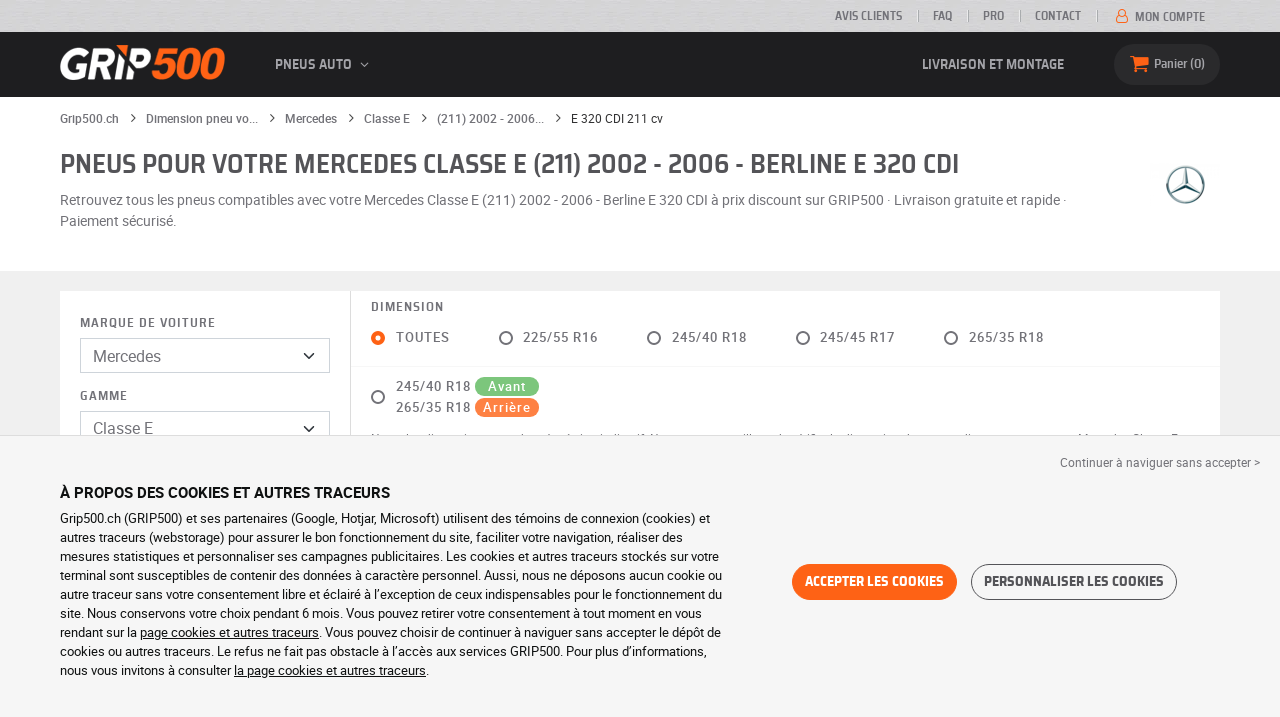

--- FILE ---
content_type: text/html; charset=UTF-8
request_url: https://www.grip500.ch/pneu-vehicule/mercedes/classe-e/classe-e-3176/28327
body_size: 20219
content:

<!DOCTYPE html>
<html lang="fr-CH">
    <head>
        <script>
            window.dataLayer = window.dataLayer || [];
            window.SITE_CDN_ASSETS = 'https\u003A\/\/cdn.grip500.com';        </script><script>
                dataLayer.push({'ad_storage': 'denied', 'analytics_storage': 'denied', 'functional_storage': 'denied'});
                (function(w,d,s,l,i){w[l]=w[l]||[];w[l].push({'gtm.start':
                        new Date().getTime(),event:'gtm.js'});var f=d.getElementsByTagName(s)[0],
                    j=d.createElement(s),dl=l!='dataLayer'?'&l='+l:'';j.async=true;j.src=
                    'https://www.googletagmanager.com/gtm.js?id='+i+dl;f.parentNode.insertBefore(j,f);
                })(window,document,'script','dataLayer','GTM-5XKGQRZ');
            </script>
            <link href="https://www.googletagmanager.com" rel="preconnect" crossorigin>
            <link rel="dns-prefetch" href="https://www.googletagmanager.com"><meta charset="UTF-8">
                    <meta name="viewport" content="width=device-width, initial-scale=1">
            <meta name="format-detection" content="telephone=no"/>
        
                
        <link rel="apple-touch-icon" sizes="180x180" href="https://cdn.grip500.com/build/images/favicon/apple-touch-icon.png">
        <link rel="icon" type="image/png" sizes="32x32" href="https://cdn.grip500.com/build/images/favicon/favicon-32x32.png">
        <link rel="icon" type="image/png" sizes="16x16" href="https://cdn.grip500.com/build/images/favicon/favicon-16x16.png">

        <link rel="preload" href="https://cdn.grip500.com/build/fonts/roboto-bold.a9a73a28.woff2" as="font" type="font/woff2" crossorigin="anonymous">
        <link rel="preload" href="https://cdn.grip500.com/build/fonts/roboto-medium.d67f0a52.woff2" as="font" type="font/woff2" crossorigin="anonymous">
        <link rel="preload" href="https://cdn.grip500.com/build/fonts/roboto-regular.d97dadf6.woff2" as="font" type="font/woff2" crossorigin="anonymous">
        <link rel="preload" href="https://cdn.grip500.com/build/fonts/sairasemicondensed-bold.639e0ded.woff2" as="font" type="font/woff2" crossorigin="anonymous">
        <link rel="preload" href="https://cdn.grip500.com/build/fonts/sairasemicondensed-regular.28a42df2.woff2" as="font" type="font/woff2" crossorigin="anonymous">
        <link rel="preload" href="https://cdn.grip500.com/build/fonts/sairasemicondensed-semibold.5bb856c9.woff2" as="font" type="font/woff2" crossorigin="anonymous">
        <link rel="preload" href="https://cdn.grip500.com/build/fonts/fontello.c1220afc.woff2" as="font" type="font/woff2" crossorigin="anonymous">

        <link rel="preconnect" href="https://www.google.com">
        <link rel="preconnect" href="https://www.gstatic.com" crossorigin>

        <link rel="dns-prefetch" href="https://cdn.grip500.com">

                <title>Pneus Mercedes Classe E (211) 2002 - 2006 Berline E 320 CDI | Pneus pour votre Mercedes | GRIP500</title>
                <meta name="description" content="Achetez vos pneus pour Mercedes Classe E (211) 2002 - 2006 Berline E 320 CDI sur GRIP500 : toutes les dimensions et marques de pneus pour Mercedes sont à prix discount. Livraison gratuite."/>

                                <link rel="canonical" href="https://www.grip500.ch/pneu-vehicule/mercedes/classe-e/classe-e-3176/28327"/>
        
    
            

                        <link rel="next" href="https://www.grip500.ch/pneu-vehicule/mercedes/classe-e/classe-e-3176/28327?page=2"/>
        

                        <link rel="stylesheet" href="https://cdn.grip500.com/build/fonts.bd284751.css">
            <link rel="stylesheet" href="https://cdn.grip500.com/build/app.0e11cae6.css">
        
    <link rel="stylesheet" href="https://cdn.grip500.com/build/search.32a84369.css">

                    <script src="https://cdn.grip500.com/build/runtime.e73832ee.js" defer crossorigin="anonymous"></script><script src="https://cdn.grip500.com/build/3066.db5ec945.js" defer crossorigin="anonymous"></script><script src="https://cdn.grip500.com/build/3063.ec67e5f5.js" defer crossorigin="anonymous"></script><script src="https://cdn.grip500.com/build/8126.f86265b3.js" defer crossorigin="anonymous"></script><script src="https://cdn.grip500.com/build/9549.3fbe61a7.js" defer crossorigin="anonymous"></script><script src="https://cdn.grip500.com/build/app.403f47b2.js" defer crossorigin="anonymous"></script>
            </head>
    <body class="page-pneu-vehicle-search">
                    <noscript><iframe src="https://www.googletagmanager.com/ns.html?id=GTM-5XKGQRZ&ad_storage=denied&analytics_storage=denied&functional_storage=denied" height="0" width="0" style="display:none;visibility:hidden"></iframe></noscript>
                            <header class="main-header">
                

<div data-controller="menu-mobile" data-menu-mobile-url-value="/ajax/menu">
    <div class="main-header__top d-none d-md-block">
        <div class="container-xl text-uppercase ff-heading fw-medium fs-xsmall">
            <div class="main-header__top__menu d-flex justify-content-end align-items-center">
                <a href="/avis-clients" class="text-center text-reset">Avis clients</a>
                <a href="/faq/" class="text-center text-reset">FAQ</a>
                                    <a href="/pro/connexion" class="text-center text-reset">PRO</a>
                                <a href="/contact" class="text-center text-reset">Contact</a>
                
                                    <a href="/mon-compte/" class="text-nowrap text-reset">
                        <i class="fa fa-user-o text-primary fs-base"></i>
                        Mon compte
                    </a>
                            </div>
        </div>
    </div>

    <div class="main-header__menu bg-black">
        <div class="container-xl">
            <div class="ff-heading fw-medium text-gray row align-items-center position-relative">
                <div class="main-header__logo col col-md-2 d-flex align-items-center">
                    <div class="d-md-none me-1">
                        <div class="toggle-menu" data-action="click->menu-mobile#toggle">
                            <div></div>
                        </div>
                    </div>
                    <a href="/">
                        <picture>
                            <img src="https://cdn.grip500.com/build/images/common/logo/logo.png" class="d-block img-fluid" alt="grip500.ch" width="165" height="35" itemprop="logo"/>
                        </picture>
                    </a>
                </div>

                <div class="main-header__menu__links col-md" data-controller="toggle" data-toggle-selectors-value="[{&quot;menu--hover&quot;:&quot;body&quot;}]">
                    
<ul class="d-flex h-100 align-items-center justify-content-between text-uppercase">
    <li class="d-md-none">
        <a href="/pneu/" class="text-reset">Auto</a>
    </li>

    <li class="d-none d-md-flex menu-hover" data-action="mouseenter->toggle#add mouseleave->toggle#remove">
        <a role="button" class="text-reset menu-hover__title">
            Pneus auto
            <i class="fa fa-angle-down"></i>
        </a>
        <div class="menu-hover__content">
                                            <div>
                    <a href="https://www.grip500.ch/pneu/" class="text-reset">
                        Recherche par dimension
                    </a>
                    <a href="https://www.grip500.ch/pneu/" class="text-reset">
                        Recherche par marque
                    </a>
                    <a href="https://www.grip500.ch/pneu-vehicule/" class="text-reset">
                        Recherche par voiture
                    </a>
                </div>
            
                            <a href="/pneu-moto/" class="text-reset">
                    Pneus moto
                </a>
            
                    </div>
    </li>

    
    
            <li class="d-md-none">
            <a href="/pneu-moto/" class="text-reset">Moto</a>
        </li>
    
    
    
    
    
    
            <li>
            <a href="/montage" class="text-reset">
                Livraison et montage
            </a>
        </li>
    </ul>

                </div>

                <div class="main-header__user-items col d-flex justify-content-end">
                    
                    <div class="main-header__user-item col-md d-flex d-md-none align-items-center">
                        <a href="/mon-compte/" class="d-flex">
                            <i class="fa fa-user-o text-primary"></i>
                        </a>
                    </div>

                    <div
                            class="main-header__user-item main-header__cart col-md d-flex align-items-center position-relative"
                            data-controller="cart--popover" data-cart--popover-url-value="/ajax/cart/resume-product" data-cart--popover-reload-value="1" data-cart--popover-default-reload-value="false" data-cart--popover-loading-class="fs-small"
                            data-action="emitter:update-badge-cart@window->cart--popover#refresh emitter:counter-cart->cart--popover#cartIsEmpty"
                    >
                        <a href="/panier/" class="d-flex align-items-center text-reset">
                            <i class="fa fa-basket text-primary"></i>
                            <span class="d-none d-lg-inline">Panier</span>
                            <span
                            data-controller="counter" data-counter-run-value="false" data-counter-path-value="/ajax/cart/light" data-counter-zero-value="1" data-counter-dispatch-value="cart"
                                    data-action="emitter:update-badge-cart@window->counter#refresh"
                        >
                                                            0
                                                    </span>
                        </a>
                        <div class="cart-popover popover__list d-none fw-normal text-body font-reset" data-cart--popover-target="content">
                            <div class="px-1 py-1 text-center">
                                Votre panier est vide.
                            </div>
                        </div>
                    </div>
                </div>
            </div>
        </div>
    </div>
</div>

            </header>
        
        <div class="main-container">
                <div data-controller="form--filter-catalog-articles" data-form--filter-catalog-articles-filter-mobile-label-value="{{count}} résultat" data-form--filter-catalog-articles-filter-mobile-label-plural-value="{{count}} résultats" data-form--filter-catalog-articles-error-message-value="Une erreur s&#039;est produite merci d&#039;essayer à nouveau ou de nous contacter si le problème persiste." data-form--filter-catalog-articles-initial-count-value="408">
                    <div class="bg-white mb-sm-1 mb-lg-2 py-1 top-bg-white">
                <div class="container">
                    

    <nav aria-label="breadcrumb" class="d-flex align-items-center breadcrumb mt-0" >
                <ol class="d-flex align-items-center flex-wrap" itemscope itemtype="https://schema.org/BreadcrumbList">
                                    <li class="breadcrumb__item" itemscope itemprop="itemListElement" itemtype="https://schema.org/ListItem">
                                    <a itemprop="item" href="/" title="Grip500.ch">
                    <span itemprop="name">Grip500.ch</span>
                </a>
                        <i class="fa fa-angle-right"></i>
                <meta itemprop="position" content="1" />
    </li>

                                    <li class="breadcrumb__item" itemscope itemprop="itemListElement" itemtype="https://schema.org/ListItem">
                                    <a itemprop="item" href="/pneu-vehicule/" title="Dimension pneu voiture">
                    <span itemprop="name">Dimension pneu vo...</span>
                </a>
                        <i class="fa fa-angle-right"></i>
                <meta itemprop="position" content="2" />
    </li>

                                    <li class="breadcrumb__item" itemscope itemprop="itemListElement" itemtype="https://schema.org/ListItem">
                                    <a itemprop="item" href="/pneu-vehicule/mercedes/" title="Mercedes">
                    <span itemprop="name">Mercedes</span>
                </a>
                        <i class="fa fa-angle-right"></i>
                <meta itemprop="position" content="3" />
    </li>

                                    <li class="breadcrumb__item" itemscope itemprop="itemListElement" itemtype="https://schema.org/ListItem">
                                    <a itemprop="item" href="/pneu-vehicule/mercedes/classe-e/" title="Classe E">
                    <span itemprop="name">Classe E</span>
                </a>
                        <i class="fa fa-angle-right"></i>
                <meta itemprop="position" content="4" />
    </li>

                                    <li class="breadcrumb__item" itemscope itemprop="itemListElement" itemtype="https://schema.org/ListItem">
                                    <a itemprop="item" href="/pneu-vehicule/mercedes/classe-e/classe-e-3176-3176/" title="(211) 2002 - 2006 - Berline">
                    <span itemprop="name">(211) 2002 - 2006...</span>
                </a>
                        <i class="fa fa-angle-right"></i>
                <meta itemprop="position" content="5" />
    </li>

                                    <li class="breadcrumb__item" itemscope itemprop="itemListElement" itemtype="https://schema.org/ListItem">
                    <span itemprop="name" aria-current="page">E 320 CDI 211 cv</span>
                <meta itemprop="position" content="6" />
    </li>

                    </ol>
    </nav>


                        <div class="row mt-2 mb-2">
        <div class="col-12 col-md-10 col-xl-11">
            <h1>
                Pneus pour votre Mercedes Classe E (211) 2002 - 2006 - Berline E 320 CDI
            </h1>
            <p>
                Retrouvez tous les pneus compatibles avec votre Mercedes Classe E (211) 2002 - 2006 - Berline E 320 CDI à prix discount sur GRIP500 · Livraison gratuite et rapide · Paiement sécurisé.
            </p>
        </div>
        <div class="col-12 col-md-2 col-xl-1">
            <img src="https://cdn.grip500.com/assets/img/voiture/brand-png/70w/mercedes.png"
                 alt="Mercedes"
                 class="d-md-block top__brand-image"
                 width="70"
                 height="70"/>
        </div>
    </div>
                </div>
            </div>
        
                        <div class="container gx-0 gx-sm-2"
                data-controller="fullscreen" data-fullscreen-emit-show-event-value="filtersMobileShow" data-fullscreen-emit-hide-event-value="filtersMobileHide" data-fullscreen-emit-hide-from-button-event-value="filtersMobileSubmit" data-fullscreen-submit-attr-value="{&quot;data-form--filter-catalog-articles-target&quot;:&quot;filterSubmit&quot;}" data-fullscreen-footer-value="408 résultats"
                data-action="emitter:fullscreen:open:filter@window->fullscreen#show"
                data-anchor-scroll
        >
            
            <div class="bg-white mb-2">
                <div class="row gx-0">
                    <div class="col-lg-3 product-list-filters">
                        <div class="fullscreen-lg" data-fullscreen-target="fullscreen">
                            <div class="fullscreen__title d-flex align-items-center px-1 py-1 d-lg-none border-bottom" data-fullscreen-target="title">
                                <a href="/pneu-vehicule/mercedes/classe-e/classe-e-3176/28327"
                                   class="btn btn-white btn-sm text-uppercase text-nowrap border fs-xsmall fw-medium d-none"
                                   data-fullscreen-reset
                                        data-form--filter-catalog-articles-target="resetFilters"
                                >
                                    Clear filters
                                </a>
                                <span class="text-center w-100 px-1">Filtrer</span>
                                <button type="button" data-action="fullscreen#close" class="btn btn-close pt-0 pe-0 pb-0 ps-0">
                                    <i class="fa fa-cancel"></i>
                                </button>
                            </div>
                                                        <div class="ps-2 py-2 fullscreen__scroll">
                                    

<form method="get" action="/ajax/vehicle-tyre-form-serp" class="text-body form-disable-required vehicle-serp-form" data-vehicle-form="" data-controller="form">

<div class="mt-0 mb-1"><label class="form-label required" for="manufacturer">Marque de voiture</label>                
    <select id="manufacturer"name="manufacturer" autocomplete="off" data-form-target="select" data-action="change-&gt;form#resetNextSelects" class="form-select">    <option value="73">Aiways</option><option value="49">Alfa Romeo</option><option value="40">Audi</option><option value="32">Bentley</option><option value="28">BMW</option><option value="52">Cadillac</option><option value="3">Chevrolet</option><option value="5">Chrysler</option><option value="50">Citroën</option><option value="101">Cupra</option><option value="22">Dacia</option><option value="2">Daewoo</option><option value="18">Daihatsu</option><option value="8">Dodge</option><option value="96">DS</option><option value="38">Ferrari</option><option value="27">Fiat</option><option value="86">Fisker</option><option value="36">Ford</option><option value="15">Honda</option><option value="48">Hummer</option><option value="9">Hyundai</option><option value="46">Infiniti</option><option value="26">Isuzu</option><option value="47">Iveco</option><option value="42">Jaguar</option><option value="66">Jeep</option><option value="11">Kia</option><option value="1">Lada</option><option value="113">Lamborghini</option><option value="29">Lancia</option><option value="13">Land Rover</option><option value="17">Lexus</option><option value="78">Lucid</option><option value="76">Lynk</option><option value="63">MAN</option><option value="45">Maserati</option><option value="44">Mazda</option><option value="51" selected="selected">Mercedes</option><option value="68">MG</option><option value="31">Mini</option><option value="25">Mitsubishi</option><option value="24">Nissan</option><option value="20">Opel</option><option value="7">Peugeot</option><option value="10">Piaggio</option><option value="95">Polestar</option><option value="39">Porsche</option><option value="16">Proton</option><option value="30">Renault</option><option value="43">Rolls Royce</option><option value="21">Rover</option><option value="34">Saab</option><option value="35">Seat</option><option value="6">Skoda</option><option value="4">Smart</option><option value="19">Ssangyong</option><option value="41">Subaru</option><option value="23">Suzuki</option><option value="12">Tesla</option><option value="37">Toyota</option><option value="14">Volkswagen</option><option value="33">Volvo</option></select></div>

<div class="position-relative">
    <div class="mt-1 mb-1"><label class="form-label required" for="model">Gamme</label>                
    <select id="model"name="model" autocomplete="off" data-form-target="select" data-action="change-&gt;form#resetNextSelects" class="form-select">    <option value="748">190</option><option value="1090">AMG One</option><option value="1222">AMG PureSpeed</option><option value="809">C-Coupé</option><option value="770">Caravane</option><option value="814">Citan</option><option value="815">CL</option><option value="816">CLA</option><option value="756">Classe A</option><option value="764">Classe B</option><option value="782">Classe C</option><option value="818">Classe CLC</option><option value="822" selected="selected">Classe E</option><option value="823">Classe G</option><option value="826">Classe GL</option><option value="825">Classe GLC</option><option value="828">Classe GLK</option><option value="831">Classe M</option><option value="832">Classe R</option><option value="833">Classe S</option><option value="841">Classe V</option><option value="1091">CLE</option><option value="819">CLK</option><option value="820">CLK DTM</option><option value="821">CLS</option><option value="995">EQA</option><option value="1018">EQB</option><option value="954">EQC</option><option value="1030">EQE</option><option value="1016">EQS</option><option value="1076">EQT</option><option value="987">EQV</option><option value="824">GLA</option><option value="960">GLB</option><option value="827">GLE</option><option value="829">GLS-Klasse</option><option value="941">GT</option><option value="830">Maybach</option><option value="834">SL</option><option value="835">SLC</option><option value="836">SLK</option><option value="837">SLR</option><option value="838">SLS</option><option value="839">Sprinter</option><option value="1077">T-Klasse</option><option value="840">Vaneo</option><option value="842">Viano</option><option value="843">Vito</option><option value="844">W116</option><option value="845">W123</option><option value="910">X-Klasse</option></select></div>
    </div>

<div class="position-relative">
    <div class="mt-1 mb-1"><label class="form-label required" for="bodyType">Modèle</label>                
    <select id="bodyType"name="bodyType" autocomplete="off" data-form-target="select" data-action="change-&gt;form#resetNextSelects" class="form-select">    <option value="3897">E-Class  (armored) (210) 1996 - 1999 - Berline</option><option value="3179">Classe E (124) 1985 - 1996 - Berline</option><option value="3178">Classe E (210) 1995 - 2002 - Berline</option><option value="3176" selected="selected">Classe E (211) 2002 - 2006 - Berline</option><option value="3175">Classe E (211/Facelift) 2006 - 2009 - Berline</option><option value="3174">Classe E (212) 2009 - 2013 - Berline</option><option value="3173">Classe E (212/Facelift) 2013 - 2016 - Berline</option><option value="3177">Classe E (212) 2014 - Berline</option><option value="4185">E-Class (213/Facelift) 2020 - 2023 - Berline</option><option value="3894">E-Class (bulletproof) (211) 2002 - 2006 - Berline</option><option value="3896">E-Class (bulletproof) (211/Facelift) 2006 - 2009 - Berline</option><option value="3898">E-Class (bulletproof) (212) 2009 - 2013 - Berline</option><option value="3899">E-Class (bulletproof) (212/Facelift) 2013 - 2016 - Berline</option><option value="4669">E-Class (R2EW) 2023 - Berline</option><option value="3180">Classe E (V211) 2008 - Berline</option><option value="4436">E-Class All-Terrain (213K, R1ES) 2017 - 2020 - All-Terrain</option><option value="3539">E-Class All-Terrain (213K, R1ES) 2017 - 2020 - SUV</option><option value="4437">E-Class All-Terrain (213K, R1ES/Facelift) 2020 - 2023 - All-Terrain</option><option value="4741">E-Class All-Terrain (R2ES) 2023 - Break</option><option value="3895">E-Class AMG (210) 1995 - 2002 - Berline</option><option value="3893">E-Class AMG (211) 2002 - 2006 - Berline</option><option value="3741">E-Class AMG (211/Facelift) 2006 - 2009 - Berline</option><option value="3742">E-Class AMG (212) 2009 - 2013 - Berline</option><option value="3743">E-Class AMG (212/Facelift) 2013 - 2016 - Berline</option><option value="3900">E-Class AMG (213) 2016 - 2020 - Berline</option><option value="4274">E-Class AMG (213/Facelift) 2020 - 2023 - Berline</option><option value="4897">E-Class AMG (R2EW) 2024 - Berline</option><option value="3161">Classe E Cabriolet (124C) 1985 - 1997 - Cabriolet</option><option value="3160">Classe E Cabriolet (207) 2010 - 2013 - Cabriolet</option><option value="3159">Classe E Cabriolet (207/Facelift) 2013 - Cabriolet</option><option value="3532">E-Class Convertible (R1EC) 2017 - 2020 - Cabriolet</option><option value="4182">E-Class Convertible (R1EC/Facelift) 2020 - Cabriolet</option><option value="3903">E-Class Convertible AMG (R1EC) 2018 - 2020 - Cabriolet</option><option value="4260">E-Class Convertible AMG (R1EC/Facelift) 2020 - Cabriolet</option><option value="3164">Classe E coupé (124C) 1985 - 1996 - Coupé</option><option value="3163">Classe E coupé (207) 2009 - 2013 - Coupé</option><option value="3162">Classe E coupé (207/Facelift) 2013 - Coupé</option><option value="3443">E-Class coupe (R1EC) 2017 - 2020 - Coupé</option><option value="4183">E-Class coupe (R1EC/Facelift) 2020 - Coupé</option><option value="3904">E-Class coupe AMG (R1EC) 2018 - 2020 - Coupé</option><option value="4261">E-Class coupe AMG (R1EC/Facelift) 2020 - Coupé</option><option value="3168">Clase E Estate (124T) 1985 - 1996 - Break</option><option value="3167">Clase E Estate (210K) 1995 - 2002 - Break</option><option value="3169">Clase E Estate (211K) 2003 - 2006 - Break</option><option value="3171">Clase E Estate (211K/Facelift) 2004 - 2006 - Break</option><option value="3166">Clase E Estate (212K) 2009 - 2013 - Break</option><option value="3165">Clase E Estate (212K/Facelift) 2013 - Break</option><option value="3172">Clase E Estate (213K) 2016 - Break</option><option value="4184">E-Class Estate (213K, R1ES/Facelift) 2020 - 2023 - Break</option><option value="4716">E-Class Estate (R2ES) 2023 - Break</option><option value="3902">E-Class Estate AMG (210K) 1995 - 2002 - Break</option><option value="3901">E-Class Estate AMG (211K) 2003 - 2006 - Break</option><option value="3737">E-Class Estate AMG (211K/Facelift) 2006 - 2009 - Break</option><option value="3738">E-Class Estate AMG (212K) 2009 - 2013 - Break</option><option value="3739">E-Class Estate AMG (212K/Facelift) 2013 - 2016 - Break</option><option value="3740">E-Class Estate AMG (213K, R1ES) 2016 - 2020 - Break</option><option value="4273">E-Class Estate AMG (213K, R1ES/Facelift) 2020 - 2023 - Break</option><option value="4896">E-Class Estate AMG (R2ES) 2024 - Break</option><option value="3170">Classe E corbillard (H211) 2008 - Break</option><option value="4756">E-Klasse All-Terrain Plug-In (R2ES) 2023 - Break</option><option value="4759">E-Klasse Plug-In (R2EW) 2023 - Berline</option><option value="4659">E-Klasse PlugIn (213) 2016 - 2020 - Berline</option><option value="4660">E-Klasse PlugIn (213/Facelift) 2020 - 2023 - Berline</option><option value="4757">E-Klasse T-Modell Plug-In (R2ES) 2023 - Break</option><option value="4657">E-Klasse T-Modell PlugIn (213K, R1ES) 2018 - 2020 - Break</option><option value="4658">E-Klasse T-Modell PlugIn (213K, R1ES/Facelift) 2020 - 2023 - Break</option></select></div>
    </div>

<div class="position-relative">
    <div class="mt-1 mb-1"><label class="form-label required" for="engineType">Motorisation</label>                
    <select id="engineType"name="engineType" autocomplete="off" data-form-target="select" data-action="change-&gt;form#redirectToUrlInLastSelect" class="form-select">    <option value="28402" data-redirect-url="/pneu-vehicule/mercedes/classe-e/classe-e-3176-3176/28343">E 200 CDI - 102 cv - Moteur diesel - 2148 Cylindrée</option><option value="28403" data-redirect-url="/pneu-vehicule/mercedes/classe-e/classe-e-3176-3176/28344">E 200 CDI - 122 cv - Moteur diesel - 2148 Cylindrée</option><option value="28404" data-redirect-url="/pneu-vehicule/mercedes/classe-e/classe-e-3176-3176/28345">E 200 Kompressor - 163 cv - Essence - 1796 Cylindrée</option><option value="28408" data-redirect-url="/pneu-vehicule/mercedes/classe-e/classe-e-3176-3176/28349">E 200 NGT - 163 cv - Gaz - 1796 Cylindrée</option><option value="28400" data-redirect-url="/pneu-vehicule/mercedes/classe-e/classe-e-3176-3176/28341">E 220 CDI - 136 cv - Moteur diesel - 2148 Cylindrée</option><option value="28401" data-redirect-url="/pneu-vehicule/mercedes/classe-e/classe-e-3176-3176/28342">E 220 CDI - 150 cv - Moteur diesel - 2148 Cylindrée</option><option value="28394" data-redirect-url="/pneu-vehicule/mercedes/classe-e/classe-e-3176-3176/28335">E 240 - 177 cv - Essence - 2597 Cylindrée</option><option value="28399" data-redirect-url="/pneu-vehicule/mercedes/classe-e/classe-e-3176-3176/28340">E 240 - 163 cv - Essence - 2597 Cylindrée</option><option value="28390" data-redirect-url="/pneu-vehicule/mercedes/classe-e/classe-e-3176-3176/28331">E 240 4MATIC - 177 cv - Essence - 2597 Cylindrée</option><option value="28398" data-redirect-url="/pneu-vehicule/mercedes/classe-e/classe-e-3176-3176/28339">E 270 CDI - 177 cv - Moteur diesel - 2685 Cylindrée</option><option value="28395" data-redirect-url="/pneu-vehicule/mercedes/classe-e/classe-e-3176-3176/28336">E 270 CDI - 163 cv - Moteur diesel - 2685 Cylindrée</option><option value="28381" data-redirect-url="/pneu-vehicule/mercedes/classe-e/classe-e-3176-3176/28322">E 280 - 231 cv - Essence - 2997 Cylindrée</option><option value="28382" data-redirect-url="/pneu-vehicule/mercedes/classe-e/classe-e-3176-3176/28323">E 280 4MATIC - 231 cv - Essence - 2997 Cylindrée</option><option value="28380" data-redirect-url="/pneu-vehicule/mercedes/classe-e/classe-e-3176-3176/28321">E 280 CDI - 190 cv - Moteur diesel - 2987 Cylindrée</option><option value="28385" data-redirect-url="/pneu-vehicule/mercedes/classe-e/classe-e-3176-3176/28326">E 280 CDI 4MATIC - 190 cv - Moteur diesel - 2987 Cylindrée</option><option value="28397" data-redirect-url="/pneu-vehicule/mercedes/classe-e/classe-e-3176-3176/28338">E 320 - 224 cv - Essence - 3199 Cylindrée</option><option value="28376" data-redirect-url="/pneu-vehicule/mercedes/classe-e/classe-e-3176-3176/28317">E 320 (beschussgeschützt) - 224 cv - Essence - 3199 Cylindrée</option><option value="28386" data-redirect-url="/pneu-vehicule/mercedes/classe-e/classe-e-3176-3176/28327" selected="selected">E 320 CDI - 211 cv - Moteur diesel - 2987 Cylindrée</option><option value="28407" data-redirect-url="/pneu-vehicule/mercedes/classe-e/classe-e-3176-3176/28348">E 320 CDI - 177 cv - Moteur diesel - 3222 Cylindrée</option><option value="28379" data-redirect-url="/pneu-vehicule/mercedes/classe-e/classe-e-3176-3176/28320">E 320 CDI - 224 cv - Moteur diesel - 2987 Cylindrée</option><option value="28377" data-redirect-url="/pneu-vehicule/mercedes/classe-e/classe-e-3176-3176/28318">E 320 CDI (beschussgeschützt) - 224 cv - Moteur diesel - 2987 Cylindrée</option><option value="28384" data-redirect-url="/pneu-vehicule/mercedes/classe-e/classe-e-3176-3176/28325">E 320 CDI 4MATIC - 224 cv - Moteur diesel - 2987 Cylindrée</option><option value="28405" data-redirect-url="/pneu-vehicule/mercedes/classe-e/classe-e-3176-3176/28346">E 320 CDI T - 204 cv - Moteur diesel - 3222 Cylindrée</option><option value="28391" data-redirect-url="/pneu-vehicule/mercedes/classe-e/classe-e-3176-3176/28332">E 320 T 4MATIC - 224 cv - Essence - 3199 Cylindrée</option><option value="28393" data-redirect-url="/pneu-vehicule/mercedes/classe-e/classe-e-3176-3176/28334">E 350 - 272 cv - Essence - 3498 Cylindrée</option><option value="28374" data-redirect-url="/pneu-vehicule/mercedes/classe-e/classe-e-3176-3176/28315">E 350 (beschussgeschützt) - 272 cv - Essence - 3498 Cylindrée</option><option value="28388" data-redirect-url="/pneu-vehicule/mercedes/classe-e/classe-e-3176-3176/28329">E 350 4MATIC - 272 cv - Essence - 3498 Cylindrée</option><option value="28389" data-redirect-url="/pneu-vehicule/mercedes/classe-e/classe-e-3176-3176/28330">E 400 CDI - 260 cv - Moteur diesel - 3996 Cylindrée</option><option value="28387" data-redirect-url="/pneu-vehicule/mercedes/classe-e/classe-e-3176-3176/28328">E 420 CDI - 314 cv - Moteur diesel - 3997 Cylindrée</option><option value="28396" data-redirect-url="/pneu-vehicule/mercedes/classe-e/classe-e-3176-3176/28337">E 500 - 306 cv - Essence - 4966 Cylindrée</option><option value="28375" data-redirect-url="/pneu-vehicule/mercedes/classe-e/classe-e-3176-3176/28316">E 500 (beschussgeschützt) - 306 cv - Essence - 4966 Cylindrée</option><option value="28378" data-redirect-url="/pneu-vehicule/mercedes/classe-e/classe-e-3176-3176/28319">E 500 (beschussgeschützt) - 387 cv - Essence - 5462 Cylindrée</option><option value="28392" data-redirect-url="/pneu-vehicule/mercedes/classe-e/classe-e-3176-3176/28333">E 500 4MATIC - 306 cv - Essence - 4966 Cylindrée</option><option value="28406" data-redirect-url="/pneu-vehicule/mercedes/classe-e/classe-e-3176-3176/28347">E 55 AMG - 476 cv - Essence - 5439 Cylindrée</option><option value="28383" data-redirect-url="/pneu-vehicule/mercedes/classe-e/classe-e-3176-3176/28324">E 55 AMG - 500 cv - Essence - 5439 Cylindrée</option></select></div>
    </div>


</form>


            <div class="position-relative">
            <div class="product-list__overlay d-none" data-form--filter-catalog-articles-target="overlay"></div>
            
<form method="get" action="" class="text-body form-disable-required pneu-serp-form" data-form--filter-catalog-articles-target="form" data-action="submit-&gt;form--filter-catalog-articles#change">


    <div class="row">
            <div class="mb-1 col col-lg-12"><label data-tooltip-content-value="&lt;picture class=&quot;tooltip__picture&quot;&gt;&lt;source srcset=&quot;https://cdn.grip500.com/build/images/pneu/form/tooltip/V-load.webp&quot;
                type=&quot;image/webp&quot;/&gt;&lt;img class=&quot;img-fluid&quot; width=&quot;360&quot; height=&quot;118&quot;
             src=&quot;https://cdn.grip500.com/build/images/pneu/form/tooltip/V-load.jpg&quot;/&gt;&lt;/picture&gt;" data-controller="tooltip" data-tooltip-type-value="d-none d-md-block" data-action="mouseenter-&gt;tooltip#show mouseleave-&gt;tooltip#hide" class="form-label" for="load">Charge&nbsp;<i data-tooltip-target="anchor" data-action="mouseenter->tooltip#show mouseleave->tooltip#hide" class="d-none d-md-inline fa fa-info-circled"></i></label>    
    <select id="load"name="load" autocomplete="off" data-action="change-&gt;form--filter-catalog-articles#change" class="form-select"><option value="">Toutes</option>    <option value="93">93</option><option value="95">95</option><option value="97">97</option><option value="99">99</option></select></div>
    
            <div class="mb-1 col col-lg-12"><label class="d-inline-block form-label" data-tooltip-content-value="&lt;picture class=&quot;tooltip__picture&quot;&gt;&lt;source srcset=&quot;https://cdn.grip500.com/build/images/pneu/form/tooltip/V-speed.webp&quot;
                type=&quot;image/webp&quot;/&gt;&lt;img class=&quot;img-fluid&quot; width=&quot;360&quot; height=&quot;118&quot;
             src=&quot;https://cdn.grip500.com/build/images/pneu/form/tooltip/V-speed.jpg&quot;/&gt;&lt;/picture&gt;" data-controller="tooltip" data-tooltip-type-value="d-none d-md-block" data-action="mouseenter-&gt;tooltip#show mouseleave-&gt;tooltip#hide" for="speed"><span class="tooltip-label">Vitesse</span>&nbsp;<i data-tooltip-target="anchor" data-action="mouseenter->tooltip#show mouseleave->tooltip#hide" class="d-none d-md-inline fa fa-info-circled"></i></label>    
    <select id="speed"name="speed" autocomplete="off" data-action="change-&gt;form--filter-catalog-articles#change" class="form-select"><option value="">Toutes</option>    <option value="V">V ≤ 240 km/h</option><option value="W">W ≤ 270 km/h</option><option value="Y">Y ≤ 300 km/h</option></select></div>
        </div>

    <fieldset class="mb-1"><legend class="col-form-label">Marque</legend>                                                        
                                    
        
    
<div data-controller="select fullscreen" data-select-trans-value="{&quot;trigger&quot;:&quot;Toutes&quot;,&quot;label&quot;:&quot;Marque&quot;,&quot;triggerCount&quot;:&quot;Marques&quot;,&quot;name&quot;:&quot;brands&quot;}" data-select-multiple-value="true" data-select-reset-search-on-selection-value="true" class="selectbox selectbox--input" data-name=brands>
    <div class="selectbox__trigger form-select" data-select-target="trigger">
        Toutes
    </div>
    <div class="selectbox__dropdown fullscreen-lg" data-select-target="dropdown" hidden>
        <div class="fullscreen__title d-flex align-items-center d-lg-none" data-fullscreen-target="title">
            <span class="text-center w-100 px-1 fw-bold fs-base">Marque</span>
            <button type="button" data-action="select#close" class="btn btn-close"><i class="fa fa-cancel"></i></button>
        </div>
        <div class="selectbox__input"
                >
            <input type="text"
                   class="form-control form-control-sm"
                   placeholder="Recherche"
                   autocomplete="off"
                   data-select-target="input"
                   
                   data-hj-allow />
                                                <div class="d-flex pt-1">
                                                    <a data-action="select#selectAll" class="btn btn-link fw-medium fs-xsmall" role="button">Tout sélectionner</a>
                                                                            <a class="btn btn-link fw-medium fs-xsmall ms-auto" role="button" data-select-target="reset" data-action="select#clear">Effacer</a>
                                            </div>
                                    </div>
        <ul class="overflow-scroll" data-select-target="results">
                                                        <li role="group">
                                                        <ul>
                                                                                                        <li role="option" data-group-toggle>
                                                                                                                                <span class="form-check">
                                                <input type="checkbox"  class="form-check-input"/>
                                                <label class="form-check-label">
                                                    <b>Marques Premium</b>
                                                </label>
                                            </span>
                                                                            </li>
                                                                                                                                        <li role="option">
                                        <div class="form-check"><input type="checkbox" id="brands_0"name="brands[]" autocomplete="off" class="form-check-input" value="19" />
        <label class="form-check-label" for="brands_0">Bridgestone</label></div>
                                        
                                    </li>
                                                                                                        <li role="option">
                                        <div class="form-check"><input type="checkbox" id="brands_1"name="brands[]" autocomplete="off" class="form-check-input" value="9" />
        <label class="form-check-label" for="brands_1">Continental</label></div>
                                        
                                    </li>
                                                                                                        <li role="option">
                                        <div class="form-check"><input type="checkbox" id="brands_2"name="brands[]" autocomplete="off" class="form-check-input" value="2" />
        <label class="form-check-label" for="brands_2">Dunlop</label></div>
                                        
                                    </li>
                                                                                                        <li role="option">
                                        <div class="form-check"><input type="checkbox" id="brands_3"name="brands[]" autocomplete="off" class="form-check-input" value="18" />
        <label class="form-check-label" for="brands_3">Goodyear</label></div>
                                        
                                    </li>
                                                                                                        <li role="option">
                                        <div class="form-check"><input type="checkbox" id="brands_4"name="brands[]" autocomplete="off" class="form-check-input" value="36" />
        <label class="form-check-label" for="brands_4">Hankook</label></div>
                                        
                                    </li>
                                                                                                        <li role="option">
                                        <div class="form-check"><input type="checkbox" id="brands_5"name="brands[]" autocomplete="off" class="form-check-input" value="4" />
        <label class="form-check-label" for="brands_5">Michelin</label></div>
                                        
                                    </li>
                                                                                                        <li role="option">
                                        <div class="form-check"><input type="checkbox" id="brands_6"name="brands[]" autocomplete="off" class="form-check-input" value="5" />
        <label class="form-check-label" for="brands_6">Pirelli</label></div>
                                        
                                    </li>
                                                            </ul>
                        </li>
                                                                                <li role="group">
                                                        <ul>
                                                                                                        <li role="option" data-group-toggle>
                                                                                                                                <span class="form-check">
                                                <input type="checkbox"  class="form-check-input"/>
                                                <label class="form-check-label">
                                                    <b>Marques Quality</b>
                                                </label>
                                            </span>
                                                                            </li>
                                                                                                                                        <li role="option">
                                        <div class="form-check"><input type="checkbox" id="brands_7"name="brands[]" autocomplete="off" class="form-check-input" value="55" />
        <label class="form-check-label" for="brands_7">BFGoodrich</label></div>
                                        
                                    </li>
                                                                                                        <li role="option">
                                        <div class="form-check"><input type="checkbox" id="brands_8"name="brands[]" autocomplete="off" class="form-check-input" value="82" />
        <label class="form-check-label" for="brands_8">Cooper</label></div>
                                        
                                    </li>
                                                                                                        <li role="option">
                                        <div class="form-check"><input type="checkbox" id="brands_9"name="brands[]" autocomplete="off" class="form-check-input" value="53" />
        <label class="form-check-label" for="brands_9">Debica</label></div>
                                        
                                    </li>
                                                                                                        <li role="option">
                                        <div class="form-check"><input type="checkbox" id="brands_10"name="brands[]" autocomplete="off" class="form-check-input" value="46" />
        <label class="form-check-label" for="brands_10">Falken</label></div>
                                        
                                    </li>
                                                                                                        <li role="option">
                                        <div class="form-check"><input type="checkbox" id="brands_11"name="brands[]" autocomplete="off" class="form-check-input" value="15" />
        <label class="form-check-label" for="brands_11">Firestone</label></div>
                                        
                                    </li>
                                                                                                        <li role="option">
                                        <div class="form-check"><input type="checkbox" id="brands_12"name="brands[]" autocomplete="off" class="form-check-input" value="11" />
        <label class="form-check-label" for="brands_12">Fulda</label></div>
                                        
                                    </li>
                                                                                                        <li role="option">
                                        <div class="form-check"><input type="checkbox" id="brands_13"name="brands[]" autocomplete="off" class="form-check-input" value="42" />
        <label class="form-check-label" for="brands_13">GT-Radial</label></div>
                                        
                                    </li>
                                                                                                        <li role="option">
                                        <div class="form-check"><input type="checkbox" id="brands_14"name="brands[]" autocomplete="off" class="form-check-input" value="48" />
        <label class="form-check-label" for="brands_14">Kleber</label></div>
                                        
                                    </li>
                                                                                                        <li role="option">
                                        <div class="form-check"><input type="checkbox" id="brands_15"name="brands[]" autocomplete="off" class="form-check-input" value="26" />
        <label class="form-check-label" for="brands_15">Kumho</label></div>
                                        
                                    </li>
                                                                                                        <li role="option">
                                        <div class="form-check"><input type="checkbox" id="brands_16"name="brands[]" autocomplete="off" class="form-check-input" value="579" />
        <label class="form-check-label" for="brands_16">Laufenn</label></div>
                                        
                                    </li>
                                                                                                        <li role="option">
                                        <div class="form-check"><input type="checkbox" id="brands_17"name="brands[]" autocomplete="off" class="form-check-input" value="119" />
        <label class="form-check-label" for="brands_17">Maxxis</label></div>
                                        
                                    </li>
                                                                                                        <li role="option">
                                        <div class="form-check"><input type="checkbox" id="brands_18"name="brands[]" autocomplete="off" class="form-check-input" value="45" />
        <label class="form-check-label" for="brands_18">Nankang</label></div>
                                        
                                    </li>
                                                                                                        <li role="option">
                                        <div class="form-check"><input type="checkbox" id="brands_19"name="brands[]" autocomplete="off" class="form-check-input" value="21" />
        <label class="form-check-label" for="brands_19">Nexen</label></div>
                                        
                                    </li>
                                                                                                        <li role="option">
                                        <div class="form-check"><input type="checkbox" id="brands_20"name="brands[]" autocomplete="off" class="form-check-input" value="20" />
        <label class="form-check-label" for="brands_20">Nokian</label></div>
                                        
                                    </li>
                                                                                                        <li role="option">
                                        <div class="form-check"><input type="checkbox" id="brands_21"name="brands[]" autocomplete="off" class="form-check-input" value="116" />
        <label class="form-check-label" for="brands_21">Riken</label></div>
                                        
                                    </li>
                                                                                                        <li role="option">
                                        <div class="form-check"><input type="checkbox" id="brands_22"name="brands[]" autocomplete="off" class="form-check-input" value="7" />
        <label class="form-check-label" for="brands_22">Toyo</label></div>
                                        
                                    </li>
                                                                                                        <li role="option">
                                        <div class="form-check"><input type="checkbox" id="brands_23"name="brands[]" autocomplete="off" class="form-check-input" value="10" />
        <label class="form-check-label" for="brands_23">Uniroyal</label></div>
                                        
                                    </li>
                                                                                                        <li role="option">
                                        <div class="form-check"><input type="checkbox" id="brands_24"name="brands[]" autocomplete="off" class="form-check-input" value="44" />
        <label class="form-check-label" for="brands_24">Vredestein</label></div>
                                        
                                    </li>
                                                                                                        <li role="option">
                                        <div class="form-check"><input type="checkbox" id="brands_25"name="brands[]" autocomplete="off" class="form-check-input" value="8" />
        <label class="form-check-label" for="brands_25">Yokohama</label></div>
                                        
                                    </li>
                                                            </ul>
                        </li>
                                                                                <li role="group">
                                                        <ul>
                                                                                                        <li role="option" data-group-toggle>
                                                                                                                                <span class="form-check">
                                                <input type="checkbox"  class="form-check-input"/>
                                                <label class="form-check-label">
                                                    <b>Marques Budget</b>
                                                </label>
                                            </span>
                                                                            </li>
                                                                                                                                        <li role="option">
                                        <div class="form-check"><input type="checkbox" id="brands_26"name="brands[]" autocomplete="off" class="form-check-input" value="302" />
        <label class="form-check-label" for="brands_26">Apollo</label></div>
                                        
                                    </li>
                                                                                                        <li role="option">
                                        <div class="form-check"><input type="checkbox" id="brands_27"name="brands[]" autocomplete="off" class="form-check-input" value="189" />
        <label class="form-check-label" for="brands_27">Austone</label></div>
                                        
                                    </li>
                                                                                                        <li role="option">
                                        <div class="form-check"><input type="checkbox" id="brands_28"name="brands[]" autocomplete="off" class="form-check-input" value="13" />
        <label class="form-check-label" for="brands_28">Barum</label></div>
                                        
                                    </li>
                                                                                                        <li role="option">
                                        <div class="form-check"><input type="checkbox" id="brands_29"name="brands[]" autocomplete="off" class="form-check-input" value="86" />
        <label class="form-check-label" for="brands_29">Fortuna</label></div>
                                        
                                    </li>
                                                                                                        <li role="option">
                                        <div class="form-check"><input type="checkbox" id="brands_30"name="brands[]" autocomplete="off" class="form-check-input" value="643" />
        <label class="form-check-label" for="brands_30">Fronway</label></div>
                                        
                                    </li>
                                                                                                        <li role="option">
                                        <div class="form-check"><input type="checkbox" id="brands_31"name="brands[]" autocomplete="off" class="form-check-input" value="109" />
        <label class="form-check-label" for="brands_31">Goodride</label></div>
                                        
                                    </li>
                                                                                                        <li role="option">
                                        <div class="form-check"><input type="checkbox" id="brands_32"name="brands[]" autocomplete="off" class="form-check-input" value="675" />
        <label class="form-check-label" for="brands_32">Ilink</label></div>
                                        
                                    </li>
                                                                                                        <li role="option">
                                        <div class="form-check"><input type="checkbox" id="brands_33"name="brands[]" autocomplete="off" class="form-check-input" value="331" />
        <label class="form-check-label" for="brands_33">Imperial</label></div>
                                        
                                    </li>
                                                                                                        <li role="option">
                                        <div class="form-check"><input type="checkbox" id="brands_34"name="brands[]" autocomplete="off" class="form-check-input" value="131" />
        <label class="form-check-label" for="brands_34">Kormoran</label></div>
                                        
                                    </li>
                                                                                                        <li role="option">
                                        <div class="form-check"><input type="checkbox" id="brands_35"name="brands[]" autocomplete="off" class="form-check-input" value="696" />
        <label class="form-check-label" for="brands_35">Landspider</label></div>
                                        
                                    </li>
                                                                                                        <li role="option">
                                        <div class="form-check"><input type="checkbox" id="brands_36"name="brands[]" autocomplete="off" class="form-check-input" value="117" />
        <label class="form-check-label" for="brands_36">Mastersteel</label></div>
                                        
                                    </li>
                                                                                                        <li role="option">
                                        <div class="form-check"><input type="checkbox" id="brands_37"name="brands[]" autocomplete="off" class="form-check-input" value="23" />
        <label class="form-check-label" for="brands_37">Matador</label></div>
                                        
                                    </li>
                                                                                                        <li role="option">
                                        <div class="form-check"><input type="checkbox" id="brands_38"name="brands[]" autocomplete="off" class="form-check-input" value="668" />
        <label class="form-check-label" for="brands_38">Milever</label></div>
                                        
                                    </li>
                                                                                                        <li role="option">
                                        <div class="form-check"><input type="checkbox" id="brands_39"name="brands[]" autocomplete="off" class="form-check-input" value="78" />
        <label class="form-check-label" for="brands_39">Minerva</label></div>
                                        
                                    </li>
                                                                                                        <li role="option">
                                        <div class="form-check"><input type="checkbox" id="brands_40"name="brands[]" autocomplete="off" class="form-check-input" value="242" />
        <label class="form-check-label" for="brands_40">Nordexx</label></div>
                                        
                                    </li>
                                                                                                        <li role="option">
                                        <div class="form-check"><input type="checkbox" id="brands_41"name="brands[]" autocomplete="off" class="form-check-input" value="709" />
        <label class="form-check-label" for="brands_41">Optimo</label></div>
                                        
                                    </li>
                                                                                                        <li role="option">
                                        <div class="form-check"><input type="checkbox" id="brands_42"name="brands[]" autocomplete="off" class="form-check-input" value="300" />
        <label class="form-check-label" for="brands_42">Ovation</label></div>
                                        
                                    </li>
                                                                                                        <li role="option">
                                        <div class="form-check"><input type="checkbox" id="brands_43"name="brands[]" autocomplete="off" class="form-check-input" value="171" />
        <label class="form-check-label" for="brands_43">Petlas</label></div>
                                        
                                    </li>
                                                                                                        <li role="option">
                                        <div class="form-check"><input type="checkbox" id="brands_44"name="brands[]" autocomplete="off" class="form-check-input" value="351" />
        <label class="form-check-label" for="brands_44">Radar</label></div>
                                        
                                    </li>
                                                                                                        <li role="option">
                                        <div class="form-check"><input type="checkbox" id="brands_45"name="brands[]" autocomplete="off" class="form-check-input" value="22" />
        <label class="form-check-label" for="brands_45">Roadstone</label></div>
                                        
                                    </li>
                                                                                                        <li role="option">
                                        <div class="form-check"><input type="checkbox" id="brands_46"name="brands[]" autocomplete="off" class="form-check-input" value="299" />
        <label class="form-check-label" for="brands_46">Rotalla</label></div>
                                        
                                    </li>
                                                                                                        <li role="option">
                                        <div class="form-check"><input type="checkbox" id="brands_47"name="brands[]" autocomplete="off" class="form-check-input" value="225" />
        <label class="form-check-label" for="brands_47">Sailun</label></div>
                                        
                                    </li>
                                                                                                        <li role="option">
                                        <div class="form-check"><input type="checkbox" id="brands_48"name="brands[]" autocomplete="off" class="form-check-input" value="69" />
        <label class="form-check-label" for="brands_48">Sava</label></div>
                                        
                                    </li>
                                                                                                        <li role="option">
                                        <div class="form-check"><input type="checkbox" id="brands_49"name="brands[]" autocomplete="off" class="form-check-input" value="12" />
        <label class="form-check-label" for="brands_49">Semperit</label></div>
                                        
                                    </li>
                                                                                                        <li role="option">
                                        <div class="form-check"><input type="checkbox" id="brands_50"name="brands[]" autocomplete="off" class="form-check-input" value="85" />
        <label class="form-check-label" for="brands_50">Star Performer</label></div>
                                        
                                    </li>
                                                                                                        <li role="option">
                                        <div class="form-check"><input type="checkbox" id="brands_51"name="brands[]" autocomplete="off" class="form-check-input" value="550" />
        <label class="form-check-label" for="brands_51">Superia</label></div>
                                        
                                    </li>
                                                                                                        <li role="option">
                                        <div class="form-check"><input type="checkbox" id="brands_52"name="brands[]" autocomplete="off" class="form-check-input" value="205" />
        <label class="form-check-label" for="brands_52">Syron</label></div>
                                        
                                    </li>
                                                                                                        <li role="option">
                                        <div class="form-check"><input type="checkbox" id="brands_53"name="brands[]" autocomplete="off" class="form-check-input" value="706" />
        <label class="form-check-label" for="brands_53">TBB Tires</label></div>
                                        
                                    </li>
                                                                                                        <li role="option">
                                        <div class="form-check"><input type="checkbox" id="brands_54"name="brands[]" autocomplete="off" class="form-check-input" value="24" />
        <label class="form-check-label" for="brands_54">Tigar</label></div>
                                        
                                    </li>
                                                                                                        <li role="option">
                                        <div class="form-check"><input type="checkbox" id="brands_55"name="brands[]" autocomplete="off" class="form-check-input" value="330" />
        <label class="form-check-label" for="brands_55">Torque</label></div>
                                        
                                    </li>
                                                                                                        <li role="option">
                                        <div class="form-check"><input type="checkbox" id="brands_56"name="brands[]" autocomplete="off" class="form-check-input" value="617" />
        <label class="form-check-label" for="brands_56">Tourador</label></div>
                                        
                                    </li>
                                                                                                        <li role="option">
                                        <div class="form-check"><input type="checkbox" id="brands_57"name="brands[]" autocomplete="off" class="form-check-input" value="237" />
        <label class="form-check-label" for="brands_57">Tracmax</label></div>
                                        
                                    </li>
                                                                                                        <li role="option">
                                        <div class="form-check"><input type="checkbox" id="brands_58"name="brands[]" autocomplete="off" class="form-check-input" value="377" />
        <label class="form-check-label" for="brands_58">Tristar</label></div>
                                        
                                    </li>
                                                                                                        <li role="option">
                                        <div class="form-check"><input type="checkbox" id="brands_59"name="brands[]" autocomplete="off" class="form-check-input" value="33" />
        <label class="form-check-label" for="brands_59">Westlake</label></div>
                                        
                                    </li>
                                                                                                        <li role="option">
                                        <div class="form-check"><input type="checkbox" id="brands_60"name="brands[]" autocomplete="off" class="form-check-input" value="437" />
        <label class="form-check-label" for="brands_60">Winrun</label></div>
                                        
                                    </li>
                                                            </ul>
                        </li>
                                                        </ul>
                    <div class="selectbox__bottom d-flex border-top align-items-center">
                                    <div class="selectbox__counter fs-xsmall" data-select-target="counter"></div>
                                                    <button class="btn btn-sm btn-outline-primary fs-small text-uppercase lh-lg ms-auto" type="button" data-action="select#close">Appliquer</button>
                            </div>
            </div>
</div>
    </fieldset>


    <div class="mb-1"><label class="form-label" for="season">Saison</label>    
    <select id="season"name="season" autocomplete="off" data-action="change-&gt;form--filter-catalog-articles#change" class="form-select"><option value="">Toutes</option>    <option value="S">Été</option><option value="W">Hiver</option><option value="G">4 saisons</option></select></div>


<div class="mb-1">
    <label class="form-label">Budget (par article)</label>
    <div class="d-flex">
        <input type="text" id="budgetMin"name="budgetMin" step="0.01" min="0" placeholder="min CHF" inputmode="decimal" class="me-1 form-control" data-action="input-&gt;form--filter-catalog-articles#inputChange change-&gt;form--filter-catalog-articles#change" />
        <input type="text" id="budgetMax"name="budgetMax" step="0.01" min="0" placeholder="max CHF" inputmode="decimal" data-action="input-&gt;form--filter-catalog-articles#inputChange change-&gt;form--filter-catalog-articles#change" class="form-control" />
    </div>
</div>

    <div class="mb-1 letter-spacing">
        <label class="form-label">Plus d&#039;options</label>
                    <div class="form-check"><input type="checkbox" id="runflat"name="runflat" autocomplete="off" data-action="change-&gt;form--filter-catalog-articles#change" class="form-check-input" value="1" />
        <label data-tooltip-content-value="Pneu capable de rouler à plat" data-controller="tooltip" data-tooltip-type-value="d-none d-md-block" data-action="mouseenter-&gt;tooltip#show mouseleave-&gt;tooltip#hide" class="form-check-label" for="runflat">Runflat<i data-tooltip-target="anchor" data-action="mouseenter->tooltip#show mouseleave->tooltip#hide" class="d-none d-md-inline fa fa-info-circled"></i></label></div>
                            <div class="form-check"><input type="checkbox" id="reinforced"name="reinforced" autocomplete="off" data-action="change-&gt;form--filter-catalog-articles#change" class="form-check-input" value="1" />
        <label data-tooltip-content-value="Pneu renforcé ayant un indice de charge supérieur" data-controller="tooltip" data-tooltip-type-value="d-none d-md-block" data-action="mouseenter-&gt;tooltip#show mouseleave-&gt;tooltip#hide" class="form-check-label" for="reinforced">Renforcé<i data-tooltip-target="anchor" data-action="mouseenter->tooltip#show mouseleave->tooltip#hide" class="d-none d-md-inline fa fa-info-circled"></i></label></div>
                                <div id="specifFilters" row_attr="" class="product-list-filters__specif-filters" data-action="change-&gt;form--filter-catalog-articles#change"><div class="form-check"><input type="checkbox" id="specifFilters_0"name="specifFilters[]" autocomplete="off" class="form-check-input" value="32" />
        <label class="form-check-label" for="specifFilters_0">3PMSF (loi montagne)</label></div><div class="form-check"><input type="checkbox" id="specifFilters_1"name="specifFilters[]" autocomplete="off" class="form-check-input" value="34" />
        <label class="form-check-label" for="specifFilters_1">M+S</label></div><div class="form-check"><input type="checkbox" id="specifFilters_2"name="specifFilters[]" autocomplete="off" class="form-check-input" value="21" />
        <label data-tooltip-content-value="Les pneus nordiques sont plus performants dans les conditions climatiques extrêmes : glace, verglas, neige tassée, froid intense." data-controller="tooltip" data-tooltip-type-value="d-none d-md-block" data-action="mouseenter-&gt;tooltip#show mouseleave-&gt;tooltip#hide" class="form-check-label" for="specifFilters_2">Pneus nordiques<i data-tooltip-target="anchor" data-action="mouseenter->tooltip#show mouseleave->tooltip#hide" class="d-none d-md-inline fa fa-info-circled"></i></label></div><div class="form-check"><input type="checkbox" id="specifFilters_3"name="specifFilters[]" autocomplete="off" class="form-check-input" value="30" />
        <label class="form-check-label" for="specifFilters_3">Rebord de protection de jante</label></div><div class="form-check"><input type="checkbox" id="specifFilters_4"name="specifFilters[]" autocomplete="off" class="form-check-input" value="27" />
        <label class="form-check-label" for="specifFilters_4">Semi-Slick / Slick</label></div><div class="form-check"><input type="checkbox" id="specifFilters_5"name="specifFilters[]" autocomplete="off" class="form-check-input" value="25" />
        <label data-tooltip-content-value="Pneus optimisés pour les voitures électriques et hybrides" data-controller="tooltip" data-tooltip-type-value="d-none d-md-block" data-action="mouseenter-&gt;tooltip#show mouseleave-&gt;tooltip#hide" class="form-check-label" for="specifFilters_5">Véhicule électrique (EV)<i data-tooltip-target="anchor" data-action="mouseenter->tooltip#show mouseleave->tooltip#hide" class="d-none d-md-inline fa fa-info-circled"></i></label></div></div>
                                <div id="structures2" autocomplete="off" data-action="change-&gt;form--filter-catalog-articles#change"></div>
                            <div class="form-check"><input type="checkbox" id="tested"name="tested" autocomplete="off" data-action="change-&gt;form--filter-catalog-articles#change" class="form-check-input" value="1" />
        <label class="form-check-label" for="tested">Testé par la presse</label></div>
            </div>


<fieldset class="mb-1 letter-spacing product-list-filters__review"><legend class="col-form-label">Avis clients</legend>    <div id="note" data-action="change-&gt;form--filter-catalog-articles#change">        <div class="form-check"><input type="radio" id="note_0"name="note" autocomplete="off" class="form-check-input" value="4" />
        <label class="form-check-label" for="note_0"><span class="star-rating"><i class="fa fa-star"></i><i class="fa fa-star"></i><i class="fa fa-star"></i><i class="fa fa-star"></i><i class="fa fa-star-empty"></i></span> et plus</label></div>
            <div class="form-check"><input type="radio" id="note_1"name="note" autocomplete="off" class="form-check-input" value="3" />
        <label class="form-check-label" for="note_1"><span class="star-rating"><i class="fa fa-star"></i><i class="fa fa-star"></i><i class="fa fa-star"></i><i class="fa fa-star-empty"></i><i class="fa fa-star-empty"></i></span> et plus</label></div>
    </div></fieldset>

    <fieldset class="mb-1"><legend class="d-inline-block col-form-label" data-tooltip-content-value="La &quot;monte d&#039;origine&quot; pour un pneu fait référence aux pneus qui sont installés sur un véhicule par le constructeur automobile lors de sa fabrication et avant sa première vente. Ces pneus ont été sélectionnés et approuvés par le constructeur. Ils sont souvent le résultat d&#039;une collaboration étroite entre le constructeur automobile et le fabricant de pneus pour garantir une adéquation parfaite avec le modèle de voiture. Ces pneus peuvent porter des marquages spéciaux (comme &quot;MO&quot; pour Mercedes-Benz ou &quot;AO&quot; pour Audi) qui indiquent qu&#039;ils sont des montes d&#039;origine pour des modèles spécifiques de ces marques. Ils s&#039;adaptent également à d&#039;autres véhicules." data-controller="tooltip" data-tooltip-type-value="d-none d-md-block" data-action="mouseenter-&gt;tooltip#show mouseleave-&gt;tooltip#hide"><span class="tooltip-label">Équipement d’origine</span><i data-tooltip-target="anchor" data-action="mouseenter->tooltip#show mouseleave->tooltip#hide" class="d-none d-md-inline fa fa-info-circled"></i></legend>                                                                            
                
        
    
<div data-controller="select fullscreen" data-select-trans-value="{&quot;trigger&quot;:&quot;Tous&quot;,&quot;label&quot;:&quot;&lt;span class=\&quot;tooltip-label\&quot;&gt;\u00c9quipement d\u2019origine&lt;\/span&gt;&lt;i data-tooltip-target=\&quot;anchor\&quot; data-action=\&quot;mouseenter-&gt;tooltip#show mouseleave-&gt;tooltip#hide\&quot; class=\&quot;d-none d-md-inline fa fa-info-circled\&quot;&gt;&lt;\/i&gt;&quot;,&quot;triggerCount&quot;:&quot;\u00c9quipement d\u2019origine&quot;,&quot;name&quot;:&quot;specifsVehicles&quot;}" data-select-multiple-value="true" class="selectbox" data-name=specifsVehicles>
    <div class="selectbox__trigger form-select" data-select-target="trigger">
        Tous
    </div>
    <div class="selectbox__dropdown fullscreen-lg" data-select-target="dropdown" hidden>
        <div class="fullscreen__title d-flex align-items-center d-lg-none" data-fullscreen-target="title">
            <span class="text-center w-100 px-1 fw-bold fs-base"><span class="tooltip-label">Équipement d’origine</span><i data-tooltip-target="anchor" data-action="mouseenter->tooltip#show mouseleave->tooltip#hide" class="d-none d-md-inline fa fa-info-circled"></i></span>
            <button type="button" data-action="select#close" class="btn btn-close"><i class="fa fa-cancel"></i></button>
        </div>
        <div class="selectbox__input"
                >
            <input type="text"
                   class="form-control form-control-sm d-none d-lg-block"
                   placeholder="Recherche"
                   autocomplete="off"
                   data-select-target="input"
                   
                   data-hj-allow />
                                                <div class="d-flex pt-1">
                                                    <a data-action="select#selectAll" class="btn btn-link fw-medium fs-xsmall" role="button">Tout sélectionner</a>
                                                                            <a class="btn btn-link fw-medium fs-xsmall ms-auto" role="button" data-select-target="reset" data-action="select#clear">Effacer</a>
                                            </div>
                                    </div>
        <ul class="overflow-scroll" data-select-target="results">
                                                                                    <li role="option"><div class="form-check"><input type="checkbox" id="specifsVehicles_0"name="specifsVehicles[]" autocomplete="off" class="form-check-input" value="3" />
        <label class="form-check-label" for="specifsVehicles_0">Audi</label></div></li>
                                                                                                                                    <li role="option"><div class="form-check"><input type="checkbox" id="specifsVehicles_1"name="specifsVehicles[]" autocomplete="off" class="form-check-input" value="4" />
        <label class="form-check-label" for="specifsVehicles_1">BMW</label></div></li>
                                                                                                                                    <li role="option"><div class="form-check"><input type="checkbox" id="specifsVehicles_2"name="specifsVehicles[]" autocomplete="off" class="form-check-input" value="19" />
        <label class="form-check-label" for="specifsVehicles_2">Jaguar</label></div></li>
                                                                                                                                    <li role="option"><div class="form-check"><input type="checkbox" id="specifsVehicles_3"name="specifsVehicles[]" autocomplete="off" class="form-check-input" value="5" />
        <label class="form-check-label" for="specifsVehicles_3">Mercedes</label></div></li>
                                                                                                                                    <li role="option"><div class="form-check"><input type="checkbox" id="specifsVehicles_4"name="specifsVehicles[]" autocomplete="off" class="form-check-input" value="6" />
        <label class="form-check-label" for="specifsVehicles_4">Porsche</label></div></li>
                                                                                </ul>
                    <div class="selectbox__bottom d-flex border-top align-items-center">
                                    <div class="selectbox__counter fs-xsmall" data-select-target="counter"></div>
                                                    <button class="btn btn-sm btn-outline-primary fs-small text-uppercase lh-lg ms-auto" type="button" data-action="select#close">Appliquer</button>
                            </div>
            </div>
</div>
    </fieldset>

</form>

        </div>
                                </div>
                        </div>
                    </div>
                    <div class="col-12 col-lg-9 gx-2 product-list__right-col">
                        <div class="px-1 position-relative" data-form--filter-catalog-articles-target="right">
                            <div class="product-list__overlay d-none"
                                    data-form--filter-catalog-articles-target="overlay"></div>

                                


<form method="get" class="form-disable-required py-1 product-list__top-filters-size" data-form--filter-catalog-articles-target="topFilters">

                    <fieldset class="fw-medium fs-small mb-0"><legend class="me-3 mb-1 pt-0 letter-spacing text-uppercase col-form-label">            Dimension
    </legend>        <div id="size" data-action="change-&gt;form--filter-catalog-articles#change">                        <div class="form-check form-check-inline"><input type="radio" id="size_placeholder"name="size" autocomplete="off" class="form-check-input" value="" checked="checked" />
        <label class="form-check-label  me-3 mb-1 pt-0 letter-spacing text-uppercase" for="size_placeholder">            Toutes
    </label></div>                        <div class="form-check form-check-inline"><input type="radio" id="size_0"name="size" autocomplete="off" class="form-check-input" value="92" />
        <label class="form-check-label  me-3 mb-1 pt-0 letter-spacing text-uppercase" for="size_0">            225/55 R16
    </label></div>                        <div class="form-check form-check-inline"><input type="radio" id="size_1"name="size" autocomplete="off" class="form-check-input" value="107" />
        <label class="form-check-label  me-3 mb-1 pt-0 letter-spacing text-uppercase" for="size_1">            245/40 R18
    </label></div>                        <div class="form-check form-check-inline"><input type="radio" id="size_2"name="size" autocomplete="off" class="form-check-input" value="85" />
        <label class="form-check-label  me-3 mb-1 pt-0 letter-spacing text-uppercase" for="size_2">            245/45 R17
    </label></div>                        <div class="form-check form-check-inline"><input type="radio" id="size_3"name="size" autocomplete="off" class="form-check-input" value="319" />
        <label class="form-check-label  me-3 mb-1 pt-0 letter-spacing text-uppercase" for="size_3">            265/35 R18
    </label></div>                                        <hr class="mt-1 mb-1 filters-asym__separator"/>
                            <div class="form-check form-check-inline"><input type="radio" id="size_4"name="size" autocomplete="off" class="filters-asym__input-radio form-check-input" value="107-319" />
        <label class="form-check-label  me-3 mb-1 pt-0 letter-spacing text-uppercase filters-asym__label" for="size_4">                    <div class="filters-asym__sub-label">
            245/40 R18
            <span class="filters-asym__badge filters-asym__badge--front d-inline-block text-white text-center">Avant</span>
        </div>
        <div class="filters-asym__sub-label">
            265/35 R18
            <span class="filters-asym__badge filters-asym__badge--rear d-inline-block text-white text-center">Arrière</span>
        </div>
    </label></div></div>
</fieldset>
        
                    <p class="fs-xsmall">
                Note : les dimensions sont données à titre indicatif. Nous vous conseillons de vérifier la dimension des pneus directement sur votre Mercedes Classe E (211) 2002 - 2006 Berline E 320 CDI
            </p>
            
<div class="row mt-3">
    <div class="col-lg-8 d-flex">
                                    <p class="text-uppercase align-self-center mb-1 mb-lg-0" data-form--filter-catalog-articles-target="count">
                    408 résultats
                </p>
                        </div>

       <div class="col-5 d-lg-none">
        <button type="button" class="btn btn--inherit border square w-100 fs-large fw-medium text-truncate product-list-filters__filter-button position-relative" data-action="click->fullscreen#show">
            
    
<i class="fa fa-filter"></i>
<span>
            Filtrer
    </span>

        </button>
    </div>

            <div class="col-7 col-lg-4 col-xl-4">
            <div class="mb-0">    
    <select id="sort"name="sort" autocomplete="off" data-action="change-&gt;form--filter-catalog-articles#change" class="form-select">    <option value="" selected="selected">Trier par : Popularité</option><option value="price">Trier par : Prix (croissant)</option><option value="price_desc">Trier par : Prix (décroissant)</option></select></div>
        </div>
    </div>

</form>


            


    
    

<div
    class="product-list"
    data-controller="gtm--select-item" data-gtm--select-item-list-id-value="vehicle" data-gtm--select-item-url-value="/ajax/gtm/select-item"
    data-form--filter-catalog-articles-target="productsList"
>
    
            



    



<a href="/pneu/225-55-16/tracmax-a-s-trac-saver-gp1863056?vehicule=28327&adref=%2Fpneu-vehicule%2Fmercedes%2Fclasse-e%2Fclasse-e-3176%2F28327" rel="nofollow"
    class="product-list-item font-inherit pe-2"
    data-action="click->gtm--select-item#selectItem" data-gtm--select-item-type-param="tyre" data-gtm--select-item-identifier-param="1863056">
    <div class="d-flex justify-content-between">
        <div
            class="product-list-item__image-container text-reset position-relative"
                    >
                    <div
            data-controller="tooltip" data-tooltip-content-value="&lt;img src=&quot;https://cdn.grip500.com/assets/img/rw/tyre/big_brand/tracmax-a-s-trac-saver-7031838.jpg&quot; class=&quot;img-fluid&quot; width=&quot;300&quot; height=&quot;300&quot; /&gt;" data-tooltip-type-value="tooltip__picture serp-picture-zoom" data-tooltip-position-value="end"
            data-action="mouseenter->tooltip#show mouseleave->tooltip#hide"
            class="product-list-item__image-with-top"
        >
            <img src="https://cdn.grip500.com/assets/img/rw/tyre/medium_brand/tracmax-a-s-trac-saver-7031838.jpg"
                 class="img-fluid"
                 alt="Tracmax A/S Trac Saver"
                 loading="eager"
                 width="125"
                 height="125"
            />
        </div>
            </div>

        <div class="row product-list-item__details py-1">
            <div
                class="col-12 col-sm-7 col-xl-8 text-reset"
                            >
                        <div class="text-gray-dark hover-primary">
                            <span class="label-top label-top--discount">Top budget</span>
                        <p class="fs-xlarge lh-sm mb-0 fw-medium ff-heading">
                Tracmax A/S Trac Saver
            </p>

                            <div class="product-list-item__dimension fw-medium text-body lh-sm">
                                            <span>225/55 ZR16 99W</span>
                                    </div>
            
                            <span class="d-sm-block lh-sm text-body">
                    
            <span         data-controller="tooltip" data-tooltip-content-value="XL&amp;#x20;&amp;#x3A;&amp;#x20;Extra&amp;#x20;Load&amp;#x20;&amp;#x3A;&amp;#x20;pneu&amp;#x20;renforc&amp;#x00E9;&amp;#x20;ayant&amp;#x20;un&amp;#x20;indice&amp;#x20;de&amp;#x20;charge&amp;#x20;sup&amp;#x00E9;rieur"
    data-action="mouseenter->tooltip#show mouseleave->tooltip#hide"

            class="c-help dotted product-specificity"
        >XL</span>&#8202;
                        <span         data-controller="tooltip" data-tooltip-content-value="3PMSF&amp;#x20;&amp;#x3A;&amp;#x20;Le&amp;#x20;marquage&amp;#x20;3PMSF&amp;#x20;certifie&amp;#x20;que&amp;#x20;le&amp;#x20;pneu&amp;#x20;a&amp;#x20;r&amp;#x00E9;ussi&amp;#x20;des&amp;#x20;tests&amp;#x20;officiels&amp;#x20;de&amp;#x20;performance&amp;#x20;sur&amp;#x20;neige,&amp;#x20;garantissant&amp;#x20;une&amp;#x20;bonne&amp;#x20;adh&amp;#x00E9;rence."
    data-action="mouseenter->tooltip#show mouseleave->tooltip#hide"

            class="c-help dotted product-specificity"
        >3PMSF</span>
            
                </span>
                    </div>

                    

    <div class="labelling labelling--arrow">
                    <span         data-controller="tooltip" data-tooltip-content-value="Consommation&amp;#x20;de&amp;#x20;carburant"
    data-action="mouseenter->tooltip#show mouseleave->tooltip#hide"
>
                <span class="labelling-ico ico-grip"></span>
                <span class="ico-letter min-C min-grip-2020">C</span>
            </span>
        
                    <span         data-controller="tooltip" data-tooltip-content-value="Adh&amp;#x00E9;rence&amp;#x20;sur&amp;#x20;route&amp;#x20;mouill&amp;#x00E9;e"
    data-action="mouseenter->tooltip#show mouseleave->tooltip#hide"
>
                <span class="labelling-ico ico-wet"></span>
                <span class="ico-letter min-B min-wet-2020">B</span>
            </span>
        
                    <span         data-controller="tooltip" data-tooltip-content-value="Bruit&amp;#x20;ext&amp;#x00E9;rieur"
    data-action="mouseenter->tooltip#show mouseleave->tooltip#hide"
>
                <span class="labelling-ico ico-noise ico-noise-B"></span>
                                    <span class="ico-letter min-A">B</span>
                                                    <span class="labelling-noise-val">72 db</span>
                            </span>
            </div>

        
                    
<span class="d-flex align-items-center season-label">
    <span class="season-ico G"></span>
    <span>4 saisons</span>
</span>

        
                    <div class="product-list-item__review mb-1">
                
    <div class="star-rating d-flex ">
                            <i class="text-primary fa fa-star"></i>
                    <i class="text-primary fa fa-star"></i>
                    <i class="text-primary fa fa-star"></i>
                    <i class="text-primary fa fa-star"></i>
                    <i class="text-primary fa fa-star-empty"></i>
                            <span >1291 Avis</span>
                    </div>

            </div>
        
        
                        </div>

            <div class="col-12 col-sm-5 col-xl-4 align-self-center">
                        




    

        
        
    
    
            <div class=" ff-heading fw-medium text-uppercase text-gray-dark">
            
            
            <div class="d-flex product-list-item__price">
                <span class="price__amount">
                                            
    
            CHF 63.<span class="cents">69</span>
    

                                    </span>
                            </div>

                    </div>
    

        <div class="d-flex justify-content-between flex-wrap text-uppercase fw-medium ff-heading fs-xsmall product-list-item__delay-and-stock">
            <div class="d-none d-sm-block">
                <i class="fa fa-truck"></i>
                Livraison gratuite
            </div>
            <div>
                <i class="fa fa-ok-circled text-success"></i>
                en stock
            </div>
        </div>

        <button class="d-none d-sm-block btn btn-primary w-100 mt-1">
                            Voir
                    </button>
                </div>
        </div>
    </div>
</a>

            



    



<a href="/pneu/245-40-18/tracmax-a-s-trac-saver-gp1212829?vehicule=28327&adref=%2Fpneu-vehicule%2Fmercedes%2Fclasse-e%2Fclasse-e-3176%2F28327" rel="nofollow"
    class="product-list-item font-inherit pe-2"
    data-action="click->gtm--select-item#selectItem" data-gtm--select-item-type-param="tyre" data-gtm--select-item-identifier-param="1212829">
    <div class="d-flex justify-content-between">
        <div
            class="product-list-item__image-container text-reset position-relative"
                    >
                    <div
            data-controller="tooltip" data-tooltip-content-value="&lt;img src=&quot;https://cdn.grip500.com/assets/img/rw/tyre/big_brand/tracmax-a-s-trac-saver-7031838.jpg&quot; class=&quot;img-fluid&quot; width=&quot;300&quot; height=&quot;300&quot; /&gt;" data-tooltip-type-value="tooltip__picture serp-picture-zoom" data-tooltip-position-value="end"
            data-action="mouseenter->tooltip#show mouseleave->tooltip#hide"
            
        >
            <img src="https://cdn.grip500.com/assets/img/rw/tyre/medium_brand/tracmax-a-s-trac-saver-7031838.jpg"
                 class="img-fluid"
                 alt="Tracmax A/S Trac Saver"
                 loading="lazy"
                 width="125"
                 height="125"
            />
        </div>
            </div>

        <div class="row product-list-item__details py-1">
            <div
                class="col-12 col-sm-7 col-xl-8 text-reset"
                            >
                        <div class="text-gray-dark hover-primary">
                        <p class="fs-xlarge lh-sm mb-0 fw-medium ff-heading">
                Tracmax A/S Trac Saver
            </p>

                            <div class="product-list-item__dimension fw-medium text-body lh-sm">
                                            <span>245/40 ZR18 97Y</span>
                                    </div>
            
                            <span class="d-sm-block lh-sm text-body">
                    
            <span         data-controller="tooltip" data-tooltip-content-value="XL&amp;#x20;&amp;#x3A;&amp;#x20;Extra&amp;#x20;Load&amp;#x20;&amp;#x3A;&amp;#x20;pneu&amp;#x20;renforc&amp;#x00E9;&amp;#x20;ayant&amp;#x20;un&amp;#x20;indice&amp;#x20;de&amp;#x20;charge&amp;#x20;sup&amp;#x00E9;rieur"
    data-action="mouseenter->tooltip#show mouseleave->tooltip#hide"

            class="c-help dotted product-specificity"
        >XL</span>&#8202;
                        <span         data-controller="tooltip" data-tooltip-content-value="3PMSF&amp;#x20;&amp;#x3A;&amp;#x20;Le&amp;#x20;marquage&amp;#x20;3PMSF&amp;#x20;certifie&amp;#x20;que&amp;#x20;le&amp;#x20;pneu&amp;#x20;a&amp;#x20;r&amp;#x00E9;ussi&amp;#x20;des&amp;#x20;tests&amp;#x20;officiels&amp;#x20;de&amp;#x20;performance&amp;#x20;sur&amp;#x20;neige,&amp;#x20;garantissant&amp;#x20;une&amp;#x20;bonne&amp;#x20;adh&amp;#x00E9;rence."
    data-action="mouseenter->tooltip#show mouseleave->tooltip#hide"

            class="c-help dotted product-specificity"
        >3PMSF</span>
            
                </span>
                    </div>

                    

    <div class="labelling labelling--arrow">
                    <span         data-controller="tooltip" data-tooltip-content-value="Consommation&amp;#x20;de&amp;#x20;carburant"
    data-action="mouseenter->tooltip#show mouseleave->tooltip#hide"
>
                <span class="labelling-ico ico-grip"></span>
                <span class="ico-letter min-C min-grip-2020">C</span>
            </span>
        
                    <span         data-controller="tooltip" data-tooltip-content-value="Adh&amp;#x00E9;rence&amp;#x20;sur&amp;#x20;route&amp;#x20;mouill&amp;#x00E9;e"
    data-action="mouseenter->tooltip#show mouseleave->tooltip#hide"
>
                <span class="labelling-ico ico-wet"></span>
                <span class="ico-letter min-B min-wet-2020">B</span>
            </span>
        
                    <span         data-controller="tooltip" data-tooltip-content-value="Bruit&amp;#x20;ext&amp;#x00E9;rieur"
    data-action="mouseenter->tooltip#show mouseleave->tooltip#hide"
>
                <span class="labelling-ico ico-noise ico-noise-B"></span>
                                    <span class="ico-letter min-A">B</span>
                                                    <span class="labelling-noise-val">72 db</span>
                            </span>
            </div>

        
                    
<span class="d-flex align-items-center season-label">
    <span class="season-ico G"></span>
    <span>4 saisons</span>
</span>

        
                    <div class="product-list-item__review mb-1">
                
    <div class="star-rating d-flex ">
                            <i class="text-primary fa fa-star"></i>
                    <i class="text-primary fa fa-star"></i>
                    <i class="text-primary fa fa-star"></i>
                    <i class="text-primary fa fa-star"></i>
                    <i class="text-primary fa fa-star-empty"></i>
                            <span >1291 Avis</span>
                    </div>

            </div>
        
        
                        </div>

            <div class="col-12 col-sm-5 col-xl-4 align-self-center">
                        




    

        
        
    
    
            <div class=" ff-heading fw-medium text-uppercase text-gray-dark">
            
            
            <div class="d-flex product-list-item__price">
                <span class="price__amount">
                                            
    
            CHF 69.<span class="cents">69</span>
    

                                    </span>
                            </div>

                    </div>
    

        <div class="d-flex justify-content-between flex-wrap text-uppercase fw-medium ff-heading fs-xsmall product-list-item__delay-and-stock">
            <div class="d-none d-sm-block">
                <i class="fa fa-truck"></i>
                Livraison gratuite
            </div>
            <div>
                <i class="fa fa-ok-circled text-success"></i>
                en stock
            </div>
        </div>

        <button class="d-none d-sm-block btn btn-primary w-100 mt-1">
                            Voir
                    </button>
                </div>
        </div>
    </div>
</a>

            



    



<a href="/pneu/245-40-18/tracmax-x-privilo-tx-3-gp1577270?vehicule=28327&adref=%2Fpneu-vehicule%2Fmercedes%2Fclasse-e%2Fclasse-e-3176%2F28327" rel="nofollow"
    class="product-list-item font-inherit pe-2"
    data-action="click->gtm--select-item#selectItem" data-gtm--select-item-type-param="tyre" data-gtm--select-item-identifier-param="1577270">
    <div class="d-flex justify-content-between">
        <div
            class="product-list-item__image-container text-reset position-relative"
                    >
                    <div
            data-controller="tooltip" data-tooltip-content-value="&lt;img src=&quot;https://cdn.grip500.com/assets/img/rw/tyre/big_brand/tracmax-x-privilo-tx-3-691127.jpg&quot; class=&quot;img-fluid&quot; width=&quot;300&quot; height=&quot;300&quot; /&gt;" data-tooltip-type-value="tooltip__picture serp-picture-zoom" data-tooltip-position-value="end"
            data-action="mouseenter->tooltip#show mouseleave->tooltip#hide"
            
        >
            <img src="https://cdn.grip500.com/assets/img/rw/tyre/medium_brand/tracmax-x-privilo-tx-3-691127.jpg"
                 class="img-fluid"
                 alt="Tracmax X Privilo TX-3"
                 loading="lazy"
                 width="125"
                 height="125"
            />
        </div>
            </div>

        <div class="row product-list-item__details py-1">
            <div
                class="col-12 col-sm-7 col-xl-8 text-reset"
                            >
                        <div class="text-gray-dark hover-primary">
                        <p class="fs-xlarge lh-sm mb-0 fw-medium ff-heading">
                Tracmax X Privilo TX-3
            </p>

                            <div class="product-list-item__dimension fw-medium text-body lh-sm">
                                            <span>245/40 ZR18 97Y</span>
                                    </div>
            
                            <span class="d-sm-block lh-sm text-body">
                    
            <span         data-controller="tooltip" data-tooltip-content-value="XL&amp;#x20;&amp;#x3A;&amp;#x20;Extra&amp;#x20;Load&amp;#x20;&amp;#x3A;&amp;#x20;pneu&amp;#x20;renforc&amp;#x00E9;&amp;#x20;ayant&amp;#x20;un&amp;#x20;indice&amp;#x20;de&amp;#x20;charge&amp;#x20;sup&amp;#x00E9;rieur"
    data-action="mouseenter->tooltip#show mouseleave->tooltip#hide"

            class="c-help dotted product-specificity"
        >XL</span>
            
                </span>
                    </div>

                    

    <div class="labelling labelling--arrow">
                    <span         data-controller="tooltip" data-tooltip-content-value="Consommation&amp;#x20;de&amp;#x20;carburant"
    data-action="mouseenter->tooltip#show mouseleave->tooltip#hide"
>
                <span class="labelling-ico ico-grip"></span>
                <span class="ico-letter min-C min-grip-2020">C</span>
            </span>
        
                    <span         data-controller="tooltip" data-tooltip-content-value="Adh&amp;#x00E9;rence&amp;#x20;sur&amp;#x20;route&amp;#x20;mouill&amp;#x00E9;e"
    data-action="mouseenter->tooltip#show mouseleave->tooltip#hide"
>
                <span class="labelling-ico ico-wet"></span>
                <span class="ico-letter min-B min-wet-2020">B</span>
            </span>
        
                    <span         data-controller="tooltip" data-tooltip-content-value="Bruit&amp;#x20;ext&amp;#x00E9;rieur"
    data-action="mouseenter->tooltip#show mouseleave->tooltip#hide"
>
                <span class="labelling-ico ico-noise ico-noise-A"></span>
                                    <span class="ico-letter min-A">A</span>
                                                    <span class="labelling-noise-val">69 db</span>
                            </span>
            </div>

        
                    
<span class="d-flex align-items-center season-label">
    <span class="season-ico S"></span>
    <span>Été</span>
</span>

        
                    <div class="product-list-item__review mb-1">
                
    <div class="star-rating d-flex ">
                            <i class="text-primary fa fa-star"></i>
                    <i class="text-primary fa fa-star"></i>
                    <i class="text-primary fa fa-star"></i>
                    <i class="text-primary fa fa-star"></i>
                    <i class="text-primary fa fa-star-empty"></i>
                            <span >853 Avis</span>
                    </div>

            </div>
        
        
                        </div>

            <div class="col-12 col-sm-5 col-xl-4 align-self-center">
                        




    

        
        
    
    
            <div class=" ff-heading fw-medium text-uppercase text-gray-dark">
            
            
            <div class="d-flex product-list-item__price">
                <span class="price__amount">
                                            
    
            CHF 68.<span class="cents">89</span>
    

                                    </span>
                            </div>

                    </div>
    

        <div class="d-flex justify-content-between flex-wrap text-uppercase fw-medium ff-heading fs-xsmall product-list-item__delay-and-stock">
            <div class="d-none d-sm-block">
                <i class="fa fa-truck"></i>
                Livraison gratuite
            </div>
            <div>
                <i class="fa fa-ok-circled text-success"></i>
                en stock
            </div>
        </div>

        <button class="d-none d-sm-block btn btn-primary w-100 mt-1">
                            Voir
                    </button>
                </div>
        </div>
    </div>
</a>

            



    



<a href="/pneu/245-45-17/tracmax-ice-plus-s210-gp808234?vehicule=28327&adref=%2Fpneu-vehicule%2Fmercedes%2Fclasse-e%2Fclasse-e-3176%2F28327" rel="nofollow"
    class="product-list-item font-inherit pe-2"
    data-action="click->gtm--select-item#selectItem" data-gtm--select-item-type-param="tyre" data-gtm--select-item-identifier-param="808234">
    <div class="d-flex justify-content-between">
        <div
            class="product-list-item__image-container text-reset position-relative"
                    >
                    <div
            data-controller="tooltip" data-tooltip-content-value="&lt;img src=&quot;https://cdn.grip500.com/assets/img/rw/tyre/big_brand/tracmax-ice-plus-s210-158249.jpg&quot; class=&quot;img-fluid&quot; width=&quot;300&quot; height=&quot;300&quot; /&gt;" data-tooltip-type-value="tooltip__picture serp-picture-zoom" data-tooltip-position-value="end"
            data-action="mouseenter->tooltip#show mouseleave->tooltip#hide"
            
        >
            <img src="https://cdn.grip500.com/assets/img/rw/tyre/medium_brand/tracmax-ice-plus-s210-158249.jpg"
                 class="img-fluid"
                 alt="Tracmax Ice-Plus S210"
                 loading="lazy"
                 width="125"
                 height="125"
            />
        </div>
            </div>

        <div class="row product-list-item__details py-1">
            <div
                class="col-12 col-sm-7 col-xl-8 text-reset"
                            >
                        <div class="text-gray-dark hover-primary">
                        <p class="fs-xlarge lh-sm mb-0 fw-medium ff-heading">
                Tracmax Ice-Plus S210
            </p>

                            <div class="product-list-item__dimension fw-medium text-body lh-sm">
                                            <span>245/45 R17 99V</span>
                                    </div>
            
                            <span class="d-sm-block lh-sm text-body">
                    
            <span         data-controller="tooltip" data-tooltip-content-value="XL&amp;#x20;&amp;#x3A;&amp;#x20;Extra&amp;#x20;Load&amp;#x20;&amp;#x3A;&amp;#x20;pneu&amp;#x20;renforc&amp;#x00E9;&amp;#x20;ayant&amp;#x20;un&amp;#x20;indice&amp;#x20;de&amp;#x20;charge&amp;#x20;sup&amp;#x00E9;rieur"
    data-action="mouseenter->tooltip#show mouseleave->tooltip#hide"

            class="c-help dotted product-specificity"
        >XL</span>&#8202;
                        <span         data-controller="tooltip" data-tooltip-content-value="3PMSF&amp;#x20;&amp;#x3A;&amp;#x20;Le&amp;#x20;marquage&amp;#x20;3PMSF&amp;#x20;certifie&amp;#x20;que&amp;#x20;le&amp;#x20;pneu&amp;#x20;a&amp;#x20;r&amp;#x00E9;ussi&amp;#x20;des&amp;#x20;tests&amp;#x20;officiels&amp;#x20;de&amp;#x20;performance&amp;#x20;sur&amp;#x20;neige,&amp;#x20;garantissant&amp;#x20;une&amp;#x20;bonne&amp;#x20;adh&amp;#x00E9;rence."
    data-action="mouseenter->tooltip#show mouseleave->tooltip#hide"

            class="c-help dotted product-specificity"
        >3PMSF</span>&#8202;
                        <span         data-controller="tooltip" data-tooltip-content-value="Pneus&amp;#x20;nordiques&amp;#x20;&amp;#x3A;&amp;#x20;Pneus&amp;#x20;nordiques"
    data-action="mouseenter->tooltip#show mouseleave->tooltip#hide"

            class="c-help dotted product-specificity"
        >Pneus nordiques</span>
            
                </span>
                    </div>

                    

    <div class="labelling labelling--arrow">
                    <span         data-controller="tooltip" data-tooltip-content-value="Consommation&amp;#x20;de&amp;#x20;carburant"
    data-action="mouseenter->tooltip#show mouseleave->tooltip#hide"
>
                <span class="labelling-ico ico-grip"></span>
                <span class="ico-letter min-C min-grip-2020">C</span>
            </span>
        
                    <span         data-controller="tooltip" data-tooltip-content-value="Adh&amp;#x00E9;rence&amp;#x20;sur&amp;#x20;route&amp;#x20;mouill&amp;#x00E9;e"
    data-action="mouseenter->tooltip#show mouseleave->tooltip#hide"
>
                <span class="labelling-ico ico-wet"></span>
                <span class="ico-letter min-C min-wet-2020">C</span>
            </span>
        
                    <span         data-controller="tooltip" data-tooltip-content-value="Bruit&amp;#x20;ext&amp;#x00E9;rieur"
    data-action="mouseenter->tooltip#show mouseleave->tooltip#hide"
>
                <span class="labelling-ico ico-noise ico-noise-B"></span>
                                    <span class="ico-letter min-A">B</span>
                                                    <span class="labelling-noise-val">72 db</span>
                            </span>
            </div>

        
                    
<span class="d-flex align-items-center season-label">
    <span class="season-ico W"></span>
    <span>Hiver</span>
</span>

        
                    <div class="product-list-item__review mb-1">
                
    <div class="star-rating d-flex ">
                            <i class="text-primary fa fa-star"></i>
                    <i class="text-primary fa fa-star"></i>
                    <i class="text-primary fa fa-star"></i>
                    <i class="text-primary fa fa-star"></i>
                    <i class="text-primary fa fa-star-empty"></i>
                            <span >258 Avis</span>
                    </div>

            </div>
        
        
                        </div>

            <div class="col-12 col-sm-5 col-xl-4 align-self-center">
                        




    

        
        
    
    
            <div class=" ff-heading fw-medium text-uppercase text-gray-dark">
            
            
            <div class="d-flex product-list-item__price">
                <span class="price__amount">
                                            
    
            CHF 72.<span class="cents">69</span>
    

                                    </span>
                            </div>

                    </div>
    

        <div class="d-flex justify-content-between flex-wrap text-uppercase fw-medium ff-heading fs-xsmall product-list-item__delay-and-stock">
            <div class="d-none d-sm-block">
                <i class="fa fa-truck"></i>
                Livraison gratuite
            </div>
            <div>
                <i class="fa fa-ok-circled text-success"></i>
                en stock
            </div>
        </div>

        <button class="d-none d-sm-block btn btn-primary w-100 mt-1">
                            Voir
                    </button>
                </div>
        </div>
    </div>
</a>

            



    



<a href="/pneu/245-45-17/tracmax-a-s-trac-saver-gp1212970?vehicule=28327&adref=%2Fpneu-vehicule%2Fmercedes%2Fclasse-e%2Fclasse-e-3176%2F28327" rel="nofollow"
    class="product-list-item font-inherit pe-2"
    data-action="click->gtm--select-item#selectItem" data-gtm--select-item-type-param="tyre" data-gtm--select-item-identifier-param="1212970">
    <div class="d-flex justify-content-between">
        <div
            class="product-list-item__image-container text-reset position-relative"
                    >
                    <div
            data-controller="tooltip" data-tooltip-content-value="&lt;img src=&quot;https://cdn.grip500.com/assets/img/rw/tyre/big_brand/tracmax-a-s-trac-saver-7031838.jpg&quot; class=&quot;img-fluid&quot; width=&quot;300&quot; height=&quot;300&quot; /&gt;" data-tooltip-type-value="tooltip__picture serp-picture-zoom" data-tooltip-position-value="end"
            data-action="mouseenter->tooltip#show mouseleave->tooltip#hide"
            
        >
            <img src="https://cdn.grip500.com/assets/img/rw/tyre/medium_brand/tracmax-a-s-trac-saver-7031838.jpg"
                 class="img-fluid"
                 alt="Tracmax A/S Trac Saver"
                 loading="lazy"
                 width="125"
                 height="125"
            />
        </div>
            </div>

        <div class="row product-list-item__details py-1">
            <div
                class="col-12 col-sm-7 col-xl-8 text-reset"
                            >
                        <div class="text-gray-dark hover-primary">
                        <p class="fs-xlarge lh-sm mb-0 fw-medium ff-heading">
                Tracmax A/S Trac Saver
            </p>

                            <div class="product-list-item__dimension fw-medium text-body lh-sm">
                                            <span>245/45 ZR17 99W</span>
                                    </div>
            
                            <span class="d-sm-block lh-sm text-body">
                    
            <span         data-controller="tooltip" data-tooltip-content-value="XL&amp;#x20;&amp;#x3A;&amp;#x20;Extra&amp;#x20;Load&amp;#x20;&amp;#x3A;&amp;#x20;pneu&amp;#x20;renforc&amp;#x00E9;&amp;#x20;ayant&amp;#x20;un&amp;#x20;indice&amp;#x20;de&amp;#x20;charge&amp;#x20;sup&amp;#x00E9;rieur"
    data-action="mouseenter->tooltip#show mouseleave->tooltip#hide"

            class="c-help dotted product-specificity"
        >XL</span>&#8202;
                        <span         data-controller="tooltip" data-tooltip-content-value="3PMSF&amp;#x20;&amp;#x3A;&amp;#x20;Le&amp;#x20;marquage&amp;#x20;3PMSF&amp;#x20;certifie&amp;#x20;que&amp;#x20;le&amp;#x20;pneu&amp;#x20;a&amp;#x20;r&amp;#x00E9;ussi&amp;#x20;des&amp;#x20;tests&amp;#x20;officiels&amp;#x20;de&amp;#x20;performance&amp;#x20;sur&amp;#x20;neige,&amp;#x20;garantissant&amp;#x20;une&amp;#x20;bonne&amp;#x20;adh&amp;#x00E9;rence."
    data-action="mouseenter->tooltip#show mouseleave->tooltip#hide"

            class="c-help dotted product-specificity"
        >3PMSF</span>
            
                </span>
                    </div>

                    

    <div class="labelling labelling--arrow">
                    <span         data-controller="tooltip" data-tooltip-content-value="Consommation&amp;#x20;de&amp;#x20;carburant"
    data-action="mouseenter->tooltip#show mouseleave->tooltip#hide"
>
                <span class="labelling-ico ico-grip"></span>
                <span class="ico-letter min-C min-grip-2020">C</span>
            </span>
        
                    <span         data-controller="tooltip" data-tooltip-content-value="Adh&amp;#x00E9;rence&amp;#x20;sur&amp;#x20;route&amp;#x20;mouill&amp;#x00E9;e"
    data-action="mouseenter->tooltip#show mouseleave->tooltip#hide"
>
                <span class="labelling-ico ico-wet"></span>
                <span class="ico-letter min-B min-wet-2020">B</span>
            </span>
        
                    <span         data-controller="tooltip" data-tooltip-content-value="Bruit&amp;#x20;ext&amp;#x00E9;rieur"
    data-action="mouseenter->tooltip#show mouseleave->tooltip#hide"
>
                <span class="labelling-ico ico-noise ico-noise-B"></span>
                                    <span class="ico-letter min-A">B</span>
                                                    <span class="labelling-noise-val">72 db</span>
                            </span>
            </div>

        
                    
<span class="d-flex align-items-center season-label">
    <span class="season-ico G"></span>
    <span>4 saisons</span>
</span>

        
                    <div class="product-list-item__review mb-1">
                
    <div class="star-rating d-flex ">
                            <i class="text-primary fa fa-star"></i>
                    <i class="text-primary fa fa-star"></i>
                    <i class="text-primary fa fa-star"></i>
                    <i class="text-primary fa fa-star"></i>
                    <i class="text-primary fa fa-star-empty"></i>
                            <span >1291 Avis</span>
                    </div>

            </div>
        
        
                        </div>

            <div class="col-12 col-sm-5 col-xl-4 align-self-center">
                        




    

        
        
    
    
            <div class=" ff-heading fw-medium text-uppercase text-gray-dark">
            
            
            <div class="d-flex product-list-item__price">
                <span class="price__amount">
                                            
    
            CHF 69.<span class="cents">69</span>
    

                                    </span>
                            </div>

                    </div>
    

        <div class="d-flex justify-content-between flex-wrap text-uppercase fw-medium ff-heading fs-xsmall product-list-item__delay-and-stock">
            <div class="d-none d-sm-block">
                <i class="fa fa-truck"></i>
                Livraison gratuite
            </div>
            <div>
                <i class="fa fa-ok-circled text-success"></i>
                en stock
            </div>
        </div>

        <button class="d-none d-sm-block btn btn-primary w-100 mt-1">
                            Voir
                    </button>
                </div>
        </div>
    </div>
</a>

            



    



<a href="/pneu/245-40-18/kumho-ecsta-sport-ps72-gp1768676?vehicule=28327&adref=%2Fpneu-vehicule%2Fmercedes%2Fclasse-e%2Fclasse-e-3176%2F28327" rel="nofollow"
    class="product-list-item font-inherit pe-2"
    data-action="click->gtm--select-item#selectItem" data-gtm--select-item-type-param="tyre" data-gtm--select-item-identifier-param="1768676">
    <div class="d-flex justify-content-between">
        <div
            class="product-list-item__image-container text-reset position-relative"
                    >
                    <div
            data-controller="tooltip" data-tooltip-content-value="&lt;img src=&quot;https://cdn.grip500.com/assets/img/rw/tyre/big_brand/kumho-ecsta-sport-ps72-11739630.jpg&quot; class=&quot;img-fluid&quot; width=&quot;300&quot; height=&quot;300&quot; /&gt;" data-tooltip-type-value="tooltip__picture serp-picture-zoom" data-tooltip-position-value="end"
            data-action="mouseenter->tooltip#show mouseleave->tooltip#hide"
            class="product-list-item__image-with-top"
        >
            <img src="https://cdn.grip500.com/assets/img/rw/tyre/medium_brand/kumho-ecsta-sport-ps72-11739630.jpg"
                 class="img-fluid"
                 alt="Kumho Ecsta Sport PS72"
                 loading="lazy"
                 width="125"
                 height="125"
            />
        </div>
            </div>

        <div class="row product-list-item__details py-1">
            <div
                class="col-12 col-sm-7 col-xl-8 text-reset"
                            >
                        <div class="text-gray-dark hover-primary">
                            <span class="label-top label-top--quality">Top quality</span>
                        <p class="fs-xlarge lh-sm mb-0 fw-medium ff-heading">
                Kumho Ecsta Sport PS72
            </p>

                            <div class="product-list-item__dimension fw-medium text-body lh-sm">
                                            <span>245/40 ZR18 97Y</span>
                                    </div>
            
                            <span class="d-sm-block lh-sm text-body">
                    
            <span         data-controller="tooltip" data-tooltip-content-value="XL&amp;#x20;&amp;#x3A;&amp;#x20;Extra&amp;#x20;Load&amp;#x20;&amp;#x3A;&amp;#x20;pneu&amp;#x20;renforc&amp;#x00E9;&amp;#x20;ayant&amp;#x20;un&amp;#x20;indice&amp;#x20;de&amp;#x20;charge&amp;#x20;sup&amp;#x00E9;rieur"
    data-action="mouseenter->tooltip#show mouseleave->tooltip#hide"

            class="c-help dotted product-specificity"
        >XL</span>&#8202;
                        <span         data-controller="tooltip" data-tooltip-content-value="MFS&amp;#x20;&amp;#x3A;&amp;#x20;Max&amp;#x20;Flange&amp;#x20;Shield&amp;#x20;&amp;#x3A;&amp;#x20;renfort&amp;#x20;de&amp;#x20;protection&amp;#x20;pour&amp;#x20;bord&amp;#x20;de&amp;#x20;jante.&amp;#x20;Cela&amp;#x20;prot&amp;#x00E8;ge&amp;#x20;vos&amp;#x20;jantes&amp;#x20;des&amp;#x20;chocs&amp;#x20;avec&amp;#x20;les&amp;#x20;trottoirs&amp;#x20;ou&amp;#x20;autres."
    data-action="mouseenter->tooltip#show mouseleave->tooltip#hide"

            class="c-help dotted product-specificity"
        >MFS</span>
            
                </span>
                    </div>

                    

    <div class="labelling labelling--arrow">
                    <span         data-controller="tooltip" data-tooltip-content-value="Consommation&amp;#x20;de&amp;#x20;carburant"
    data-action="mouseenter->tooltip#show mouseleave->tooltip#hide"
>
                <span class="labelling-ico ico-grip"></span>
                <span class="ico-letter min-C min-grip-2020">C</span>
            </span>
        
                    <span         data-controller="tooltip" data-tooltip-content-value="Adh&amp;#x00E9;rence&amp;#x20;sur&amp;#x20;route&amp;#x20;mouill&amp;#x00E9;e"
    data-action="mouseenter->tooltip#show mouseleave->tooltip#hide"
>
                <span class="labelling-ico ico-wet"></span>
                <span class="ico-letter min-A min-wet-2020">A</span>
            </span>
        
                    <span         data-controller="tooltip" data-tooltip-content-value="Bruit&amp;#x20;ext&amp;#x00E9;rieur"
    data-action="mouseenter->tooltip#show mouseleave->tooltip#hide"
>
                <span class="labelling-ico ico-noise ico-noise-B"></span>
                                    <span class="ico-letter min-A">B</span>
                                                    <span class="labelling-noise-val">72 db</span>
                            </span>
            </div>

        
                    
<span class="d-flex align-items-center season-label">
    <span class="season-ico S"></span>
    <span>Été</span>
</span>

        
                    <div class="product-list-item__review mb-1">
                
    <div class="star-rating d-flex ">
                            <i class="text-primary fa fa-star"></i>
                    <i class="text-primary fa fa-star"></i>
                    <i class="text-primary fa fa-star"></i>
                    <i class="text-primary fa fa-star"></i>
                    <i class="text-primary fa fa-star-half-alt"></i>
                            <span >67 Avis</span>
                    </div>

            </div>
        
        
                        </div>

            <div class="col-12 col-sm-5 col-xl-4 align-self-center">
                        




    

        
        
    
    
            <div class=" ff-heading fw-medium text-uppercase text-gray-dark">
            
            
            <div class="d-flex product-list-item__price">
                <span class="price__amount">
                                            
    
            CHF 115.<span class="cents">79</span>
    

                                    </span>
                            </div>

                    </div>
    

        <div class="d-flex justify-content-between flex-wrap text-uppercase fw-medium ff-heading fs-xsmall product-list-item__delay-and-stock">
            <div class="d-none d-sm-block">
                <i class="fa fa-truck"></i>
                Livraison gratuite
            </div>
            <div>
                <i class="fa fa-ok-circled text-success"></i>
                en stock
            </div>
        </div>

        <button class="d-none d-sm-block btn btn-primary w-100 mt-1">
                            Voir
                    </button>
                </div>
        </div>
    </div>
</a>

            



    



<a href="/pneu/245-40-18/kumho-wintercraft-wp52-plus-gp1838129?vehicule=28327&adref=%2Fpneu-vehicule%2Fmercedes%2Fclasse-e%2Fclasse-e-3176%2F28327" rel="nofollow"
    class="product-list-item font-inherit pe-2"
    data-action="click->gtm--select-item#selectItem" data-gtm--select-item-type-param="tyre" data-gtm--select-item-identifier-param="1838129">
    <div class="d-flex justify-content-between">
        <div
            class="product-list-item__image-container text-reset position-relative"
                    >
                    <div
            data-controller="tooltip" data-tooltip-content-value="&lt;img src=&quot;https://cdn.grip500.com/assets/img/rw/tyre/big_brand/kumho-wintercraft-wp52-plus-12478874.jpg&quot; class=&quot;img-fluid&quot; width=&quot;300&quot; height=&quot;300&quot; /&gt;" data-tooltip-type-value="tooltip__picture serp-picture-zoom" data-tooltip-position-value="end"
            data-action="mouseenter->tooltip#show mouseleave->tooltip#hide"
            
        >
            <img src="https://cdn.grip500.com/assets/img/rw/tyre/medium_brand/kumho-wintercraft-wp52-plus-12478874.jpg"
                 class="img-fluid"
                 alt="Kumho Wintercraft WP52+"
                 loading="lazy"
                 width="125"
                 height="125"
            />
        </div>
            </div>

        <div class="row product-list-item__details py-1">
            <div
                class="col-12 col-sm-7 col-xl-8 text-reset"
                            >
                        <div class="text-gray-dark hover-primary">
                        <p class="fs-xlarge lh-sm mb-0 fw-medium ff-heading">
                Kumho Wintercraft WP52+
            </p>

                            <div class="product-list-item__dimension fw-medium text-body lh-sm">
                                            <span>245/40 ZR18 97W</span>
                                    </div>
            
                            <span class="d-sm-block lh-sm text-body">
                    
            <span         data-controller="tooltip" data-tooltip-content-value="XL&amp;#x20;&amp;#x3A;&amp;#x20;Extra&amp;#x20;Load&amp;#x20;&amp;#x3A;&amp;#x20;pneu&amp;#x20;renforc&amp;#x00E9;&amp;#x20;ayant&amp;#x20;un&amp;#x20;indice&amp;#x20;de&amp;#x20;charge&amp;#x20;sup&amp;#x00E9;rieur"
    data-action="mouseenter->tooltip#show mouseleave->tooltip#hide"

            class="c-help dotted product-specificity"
        >XL</span>&#8202;
                        <span         data-controller="tooltip" data-tooltip-content-value="3PMSF&amp;#x20;&amp;#x3A;&amp;#x20;Le&amp;#x20;marquage&amp;#x20;3PMSF&amp;#x20;certifie&amp;#x20;que&amp;#x20;le&amp;#x20;pneu&amp;#x20;a&amp;#x20;r&amp;#x00E9;ussi&amp;#x20;des&amp;#x20;tests&amp;#x20;officiels&amp;#x20;de&amp;#x20;performance&amp;#x20;sur&amp;#x20;neige,&amp;#x20;garantissant&amp;#x20;une&amp;#x20;bonne&amp;#x20;adh&amp;#x00E9;rence."
    data-action="mouseenter->tooltip#show mouseleave->tooltip#hide"

            class="c-help dotted product-specificity"
        >3PMSF</span>
            
                </span>
                    </div>

                    

    <div class="labelling labelling--arrow">
                    <span         data-controller="tooltip" data-tooltip-content-value="Consommation&amp;#x20;de&amp;#x20;carburant"
    data-action="mouseenter->tooltip#show mouseleave->tooltip#hide"
>
                <span class="labelling-ico ico-grip"></span>
                <span class="ico-letter min-C min-grip-2020">C</span>
            </span>
        
                    <span         data-controller="tooltip" data-tooltip-content-value="Adh&amp;#x00E9;rence&amp;#x20;sur&amp;#x20;route&amp;#x20;mouill&amp;#x00E9;e"
    data-action="mouseenter->tooltip#show mouseleave->tooltip#hide"
>
                <span class="labelling-ico ico-wet"></span>
                <span class="ico-letter min-B min-wet-2020">B</span>
            </span>
        
                    <span         data-controller="tooltip" data-tooltip-content-value="Bruit&amp;#x20;ext&amp;#x00E9;rieur"
    data-action="mouseenter->tooltip#show mouseleave->tooltip#hide"
>
                <span class="labelling-ico ico-noise ico-noise-B"></span>
                                    <span class="ico-letter min-A">B</span>
                                                    <span class="labelling-noise-val">72 db</span>
                            </span>
            </div>

        
                    
<span class="d-flex align-items-center season-label">
    <span class="season-ico W"></span>
    <span>Hiver</span>
</span>

        
                    <div class="product-list-item__review mb-1">
                
    <div class="star-rating d-flex ">
                            <i class="text-primary fa fa-star"></i>
                    <i class="text-primary fa fa-star"></i>
                    <i class="text-primary fa fa-star"></i>
                    <i class="text-primary fa fa-star"></i>
                    <i class="text-primary fa fa-star-empty"></i>
                            <span >147 Avis</span>
                    </div>

            </div>
        
        
                        </div>

            <div class="col-12 col-sm-5 col-xl-4 align-self-center">
                        




    

        
        
    
    
            <div class=" ff-heading fw-medium text-uppercase text-gray-dark">
            
            
            <div class="d-flex product-list-item__price">
                <span class="price__amount">
                                            
    
            CHF 113.<span class="cents">99</span>
    

                                    </span>
                            </div>

                    </div>
    

        <div class="d-flex justify-content-between flex-wrap text-uppercase fw-medium ff-heading fs-xsmall product-list-item__delay-and-stock">
            <div class="d-none d-sm-block">
                <i class="fa fa-truck"></i>
                Livraison gratuite
            </div>
            <div>
                <i class="fa fa-ok-circled text-success"></i>
                en stock
            </div>
        </div>

        <button class="d-none d-sm-block btn btn-primary w-100 mt-1">
                            Voir
                    </button>
                </div>
        </div>
    </div>
</a>

            



    



<a href="/pneu/225-55-16/hankook-kinergy-4s2-h750-gp1156752?vehicule=28327&adref=%2Fpneu-vehicule%2Fmercedes%2Fclasse-e%2Fclasse-e-3176%2F28327" rel="nofollow"
    class="product-list-item font-inherit pe-2"
    data-action="click->gtm--select-item#selectItem" data-gtm--select-item-type-param="tyre" data-gtm--select-item-identifier-param="1156752">
    <div class="d-flex justify-content-between">
        <div
            class="product-list-item__image-container text-reset position-relative"
                    >
                    <div
            data-controller="tooltip" data-tooltip-content-value="&lt;img src=&quot;https://cdn.grip500.com/assets/img/rw/tyre/big_brand/hankook-kinergy-4s2-h750-944134.jpg&quot; class=&quot;img-fluid&quot; width=&quot;300&quot; height=&quot;300&quot; /&gt;" data-tooltip-type-value="tooltip__picture serp-picture-zoom" data-tooltip-position-value="end"
            data-action="mouseenter->tooltip#show mouseleave->tooltip#hide"
            class="product-list-item__image-with-top"
        >
            <img src="https://cdn.grip500.com/assets/img/rw/tyre/medium_brand/hankook-kinergy-4s2-h750-944134.jpg"
                 class="img-fluid"
                 alt="Hankook Kinergy 4S2 H750"
                 loading="lazy"
                 width="125"
                 height="125"
            />
        </div>
            </div>

        <div class="row product-list-item__details py-1">
            <div
                class="col-12 col-sm-7 col-xl-8 text-reset"
                            >
                        <div class="text-gray-dark hover-primary">
                            <span class="label-top label-top--premium">Top premium</span>
                        <p class="fs-xlarge lh-sm mb-0 fw-medium ff-heading">
                Hankook Kinergy 4S2 H750
            </p>

                            <div class="product-list-item__dimension fw-medium text-body lh-sm">
                                            <span>225/55 R16 99W</span>
                                    </div>
            
                            <span class="d-sm-block lh-sm text-body">
                    
            <span         data-controller="tooltip" data-tooltip-content-value="XL&amp;#x20;&amp;#x3A;&amp;#x20;Extra&amp;#x20;Load&amp;#x20;&amp;#x3A;&amp;#x20;pneu&amp;#x20;renforc&amp;#x00E9;&amp;#x20;ayant&amp;#x20;un&amp;#x20;indice&amp;#x20;de&amp;#x20;charge&amp;#x20;sup&amp;#x00E9;rieur"
    data-action="mouseenter->tooltip#show mouseleave->tooltip#hide"

            class="c-help dotted product-specificity"
        >XL</span>&#8202;
                        <span         data-controller="tooltip" data-tooltip-content-value="FR&amp;#x20;&amp;#x3A;&amp;#x20;Pneu&amp;#x20;avec&amp;#x20;rebord&amp;#x20;de&amp;#x20;protection&amp;#x20;pour&amp;#x20;les&amp;#x20;jantes."
    data-action="mouseenter->tooltip#show mouseleave->tooltip#hide"

            class="c-help dotted product-specificity"
        >FR</span>&#8202;
                        <span         data-controller="tooltip" data-tooltip-content-value="M&amp;#x2B;S&amp;#x20;&amp;#x3A;&amp;#x20;Marquage&amp;#x20;Mud&amp;#x20;and&amp;#x20;Snow"
    data-action="mouseenter->tooltip#show mouseleave->tooltip#hide"

            class="c-help dotted product-specificity"
        >M+S</span>&#8202;
                        <span         data-controller="tooltip" data-tooltip-content-value="3PMSF&amp;#x20;&amp;#x3A;&amp;#x20;Le&amp;#x20;marquage&amp;#x20;3PMSF&amp;#x20;certifie&amp;#x20;que&amp;#x20;le&amp;#x20;pneu&amp;#x20;a&amp;#x20;r&amp;#x00E9;ussi&amp;#x20;des&amp;#x20;tests&amp;#x20;officiels&amp;#x20;de&amp;#x20;performance&amp;#x20;sur&amp;#x20;neige,&amp;#x20;garantissant&amp;#x20;une&amp;#x20;bonne&amp;#x20;adh&amp;#x00E9;rence."
    data-action="mouseenter->tooltip#show mouseleave->tooltip#hide"

            class="c-help dotted product-specificity"
        >3PMSF</span>
            
                </span>
                    </div>

                    

    <div class="labelling labelling--arrow">
                    <span         data-controller="tooltip" data-tooltip-content-value="Consommation&amp;#x20;de&amp;#x20;carburant"
    data-action="mouseenter->tooltip#show mouseleave->tooltip#hide"
>
                <span class="labelling-ico ico-grip"></span>
                <span class="ico-letter min-C min-grip-2020">C</span>
            </span>
        
                    <span         data-controller="tooltip" data-tooltip-content-value="Adh&amp;#x00E9;rence&amp;#x20;sur&amp;#x20;route&amp;#x20;mouill&amp;#x00E9;e"
    data-action="mouseenter->tooltip#show mouseleave->tooltip#hide"
>
                <span class="labelling-ico ico-wet"></span>
                <span class="ico-letter min-B min-wet-2020">B</span>
            </span>
        
                    <span         data-controller="tooltip" data-tooltip-content-value="Bruit&amp;#x20;ext&amp;#x00E9;rieur"
    data-action="mouseenter->tooltip#show mouseleave->tooltip#hide"
>
                <span class="labelling-ico ico-noise ico-noise-B"></span>
                                    <span class="ico-letter min-A">B</span>
                                                    <span class="labelling-noise-val">72 db</span>
                            </span>
            </div>

        
                    
<span class="d-flex align-items-center season-label">
    <span class="season-ico G"></span>
    <span>4 saisons</span>
</span>

        
                    <div class="product-list-item__review mb-1">
                
    <div class="star-rating d-flex ">
                            <i class="text-primary fa fa-star"></i>
                    <i class="text-primary fa fa-star"></i>
                    <i class="text-primary fa fa-star"></i>
                    <i class="text-primary fa fa-star"></i>
                    <i class="text-primary fa fa-star-empty"></i>
                            <span >1098 Avis</span>
                    </div>

            </div>
        
        
                        </div>

            <div class="col-12 col-sm-5 col-xl-4 align-self-center">
                        




    

        
        
    
    
            <div class=" ff-heading fw-medium text-uppercase text-gray-dark">
            
            
            <div class="d-flex product-list-item__price">
                <span class="price__amount">
                                            
    
            CHF 110.<span class="cents">09</span>
    

                                    </span>
                            </div>

                    </div>
    

        <div class="d-flex justify-content-between flex-wrap text-uppercase fw-medium ff-heading fs-xsmall product-list-item__delay-and-stock">
            <div class="d-none d-sm-block">
                <i class="fa fa-truck"></i>
                Livraison gratuite
            </div>
            <div>
                <i class="fa fa-ok-circled text-success"></i>
                en stock
            </div>
        </div>

        <button class="d-none d-sm-block btn btn-primary w-100 mt-1">
                            Voir
                    </button>
                </div>
        </div>
    </div>
</a>

            



    



<a href="/pneu/245-40-18/nexen-winguard-sport-2-gp1294036?vehicule=28327&adref=%2Fpneu-vehicule%2Fmercedes%2Fclasse-e%2Fclasse-e-3176%2F28327" rel="nofollow"
    class="product-list-item font-inherit pe-2"
    data-action="click->gtm--select-item#selectItem" data-gtm--select-item-type-param="tyre" data-gtm--select-item-identifier-param="1294036">
    <div class="d-flex justify-content-between">
        <div
            class="product-list-item__image-container text-reset position-relative"
                    >
                    <div
            data-controller="tooltip" data-tooltip-content-value="&lt;img src=&quot;https://cdn.grip500.com/assets/img/rw/tyre/big_brand/nexen-winguard-sport-2-857595.jpg&quot; class=&quot;img-fluid&quot; width=&quot;300&quot; height=&quot;300&quot; /&gt;" data-tooltip-type-value="tooltip__picture serp-picture-zoom" data-tooltip-position-value="end"
            data-action="mouseenter->tooltip#show mouseleave->tooltip#hide"
            
        >
            <img src="https://cdn.grip500.com/assets/img/rw/tyre/medium_brand/nexen-winguard-sport-2-857595.jpg"
                 class="img-fluid"
                 alt="Nexen Winguard Sport 2"
                 loading="lazy"
                 width="125"
                 height="125"
            />
        </div>
            </div>

        <div class="row product-list-item__details py-1">
            <div
                class="col-12 col-sm-7 col-xl-8 text-reset"
                            >
                        <div class="text-gray-dark hover-primary">
                        <p class="fs-xlarge lh-sm mb-0 fw-medium ff-heading">
                Nexen Winguard Sport 2
            </p>

                            <div class="product-list-item__dimension fw-medium text-body lh-sm">
                                            <span>245/40 R18 97V</span>
                                    </div>
            
                            <span class="d-sm-block lh-sm text-body">
                    
            <span         data-controller="tooltip" data-tooltip-content-value="XL&amp;#x20;&amp;#x3A;&amp;#x20;Extra&amp;#x20;Load&amp;#x20;&amp;#x3A;&amp;#x20;pneu&amp;#x20;renforc&amp;#x00E9;&amp;#x20;ayant&amp;#x20;un&amp;#x20;indice&amp;#x20;de&amp;#x20;charge&amp;#x20;sup&amp;#x00E9;rieur"
    data-action="mouseenter->tooltip#show mouseleave->tooltip#hide"

            class="c-help dotted product-specificity"
        >XL</span>&#8202;
                        <span         data-controller="tooltip" data-tooltip-content-value="3PMSF&amp;#x20;&amp;#x3A;&amp;#x20;Le&amp;#x20;marquage&amp;#x20;3PMSF&amp;#x20;certifie&amp;#x20;que&amp;#x20;le&amp;#x20;pneu&amp;#x20;a&amp;#x20;r&amp;#x00E9;ussi&amp;#x20;des&amp;#x20;tests&amp;#x20;officiels&amp;#x20;de&amp;#x20;performance&amp;#x20;sur&amp;#x20;neige,&amp;#x20;garantissant&amp;#x20;une&amp;#x20;bonne&amp;#x20;adh&amp;#x00E9;rence."
    data-action="mouseenter->tooltip#show mouseleave->tooltip#hide"

            class="c-help dotted product-specificity"
        >3PMSF</span>
            
                </span>
                    </div>

                    

    <div class="labelling labelling--arrow">
                    <span         data-controller="tooltip" data-tooltip-content-value="Consommation&amp;#x20;de&amp;#x20;carburant"
    data-action="mouseenter->tooltip#show mouseleave->tooltip#hide"
>
                <span class="labelling-ico ico-grip"></span>
                <span class="ico-letter min-D min-grip-2020">D</span>
            </span>
        
                    <span         data-controller="tooltip" data-tooltip-content-value="Adh&amp;#x00E9;rence&amp;#x20;sur&amp;#x20;route&amp;#x20;mouill&amp;#x00E9;e"
    data-action="mouseenter->tooltip#show mouseleave->tooltip#hide"
>
                <span class="labelling-ico ico-wet"></span>
                <span class="ico-letter min-B min-wet-2020">B</span>
            </span>
        
                    <span         data-controller="tooltip" data-tooltip-content-value="Bruit&amp;#x20;ext&amp;#x00E9;rieur"
    data-action="mouseenter->tooltip#show mouseleave->tooltip#hide"
>
                <span class="labelling-ico ico-noise ico-noise-B"></span>
                                    <span class="ico-letter min-A">B</span>
                                                    <span class="labelling-noise-val">71 db</span>
                            </span>
            </div>

        
                    
<span class="d-flex align-items-center season-label">
    <span class="season-ico W"></span>
    <span>Hiver</span>
</span>

        
                    <div class="product-list-item__review mb-1">
                
    <div class="star-rating d-flex ">
                            <i class="text-primary fa fa-star"></i>
                    <i class="text-primary fa fa-star"></i>
                    <i class="text-primary fa fa-star"></i>
                    <i class="text-primary fa fa-star"></i>
                    <i class="text-primary fa fa-star-empty"></i>
                            <span >183 Avis</span>
                    </div>

            </div>
        
        
                        </div>

            <div class="col-12 col-sm-5 col-xl-4 align-self-center">
                        




    

        
        
    
    
            <div class=" ff-heading fw-medium text-uppercase text-gray-dark">
            
            
            <div class="d-flex product-list-item__price">
                <span class="price__amount">
                                            
    
            CHF 107.<span class="cents">69</span>
    

                                    </span>
                            </div>

                    </div>
    

        <div class="d-flex justify-content-between flex-wrap text-uppercase fw-medium ff-heading fs-xsmall product-list-item__delay-and-stock">
            <div class="d-none d-sm-block">
                <i class="fa fa-truck"></i>
                Livraison gratuite
            </div>
            <div>
                <i class="fa fa-ok-circled text-success"></i>
                en stock
            </div>
        </div>

        <button class="d-none d-sm-block btn btn-primary w-100 mt-1">
                            Voir
                    </button>
                </div>
        </div>
    </div>
</a>

            



    



<a href="/pneu/245-45-17/hankook-winter-i-cept-evo3-w330-gp1214005?vehicule=28327&adref=%2Fpneu-vehicule%2Fmercedes%2Fclasse-e%2Fclasse-e-3176%2F28327" rel="nofollow"
    class="product-list-item font-inherit pe-2"
    data-action="click->gtm--select-item#selectItem" data-gtm--select-item-type-param="tyre" data-gtm--select-item-identifier-param="1214005">
    <div class="d-flex justify-content-between">
        <div
            class="product-list-item__image-container text-reset position-relative"
                    >
                    <div
            data-controller="tooltip" data-tooltip-content-value="&lt;img src=&quot;https://cdn.grip500.com/assets/img/rw/tyre/big_brand/hankook-winter-i-cept-evo3-w330-989756.jpg&quot; class=&quot;img-fluid&quot; width=&quot;300&quot; height=&quot;300&quot; /&gt;" data-tooltip-type-value="tooltip__picture serp-picture-zoom" data-tooltip-position-value="end"
            data-action="mouseenter->tooltip#show mouseleave->tooltip#hide"
            
        >
            <img src="https://cdn.grip500.com/assets/img/rw/tyre/medium_brand/hankook-winter-i-cept-evo3-w330-989756.jpg"
                 class="img-fluid"
                 alt="Hankook Winter I*cept EVO3 W330"
                 loading="lazy"
                 width="125"
                 height="125"
            />
        </div>
            </div>

        <div class="row product-list-item__details py-1">
            <div
                class="col-12 col-sm-7 col-xl-8 text-reset"
                            >
                        <div class="text-gray-dark hover-primary">
                        <p class="fs-xlarge lh-sm mb-0 fw-medium ff-heading">
                Hankook Winter I*cept EVO3 W330
            </p>

                            <div class="product-list-item__dimension fw-medium text-body lh-sm">
                                            <span>245/45 R17 99V</span>
                                    </div>
            
                            <span class="d-sm-block lh-sm text-body">
                    
            <span         data-controller="tooltip" data-tooltip-content-value="XL&amp;#x20;&amp;#x3A;&amp;#x20;Extra&amp;#x20;Load&amp;#x20;&amp;#x3A;&amp;#x20;pneu&amp;#x20;renforc&amp;#x00E9;&amp;#x20;ayant&amp;#x20;un&amp;#x20;indice&amp;#x20;de&amp;#x20;charge&amp;#x20;sup&amp;#x00E9;rieur"
    data-action="mouseenter->tooltip#show mouseleave->tooltip#hide"

            class="c-help dotted product-specificity"
        >XL</span>&#8202;
                        <span         data-controller="tooltip" data-tooltip-content-value="FSL&amp;#x20;&amp;#x3A;&amp;#x20;Pneu&amp;#x20;avec&amp;#x20;protection&amp;#x20;de&amp;#x20;rebord&amp;#x20;de&amp;#x20;jante."
    data-action="mouseenter->tooltip#show mouseleave->tooltip#hide"

            class="c-help dotted product-specificity"
        >FSL</span>&#8202;
                        <span         data-controller="tooltip" data-tooltip-content-value="3PMSF&amp;#x20;&amp;#x3A;&amp;#x20;Le&amp;#x20;marquage&amp;#x20;3PMSF&amp;#x20;certifie&amp;#x20;que&amp;#x20;le&amp;#x20;pneu&amp;#x20;a&amp;#x20;r&amp;#x00E9;ussi&amp;#x20;des&amp;#x20;tests&amp;#x20;officiels&amp;#x20;de&amp;#x20;performance&amp;#x20;sur&amp;#x20;neige,&amp;#x20;garantissant&amp;#x20;une&amp;#x20;bonne&amp;#x20;adh&amp;#x00E9;rence."
    data-action="mouseenter->tooltip#show mouseleave->tooltip#hide"

            class="c-help dotted product-specificity"
        >3PMSF</span>
            
                </span>
                    </div>

                    

    <div class="labelling labelling--arrow">
                    <span         data-controller="tooltip" data-tooltip-content-value="Consommation&amp;#x20;de&amp;#x20;carburant"
    data-action="mouseenter->tooltip#show mouseleave->tooltip#hide"
>
                <span class="labelling-ico ico-grip"></span>
                <span class="ico-letter min-C min-grip-2020">C</span>
            </span>
        
                    <span         data-controller="tooltip" data-tooltip-content-value="Adh&amp;#x00E9;rence&amp;#x20;sur&amp;#x20;route&amp;#x20;mouill&amp;#x00E9;e"
    data-action="mouseenter->tooltip#show mouseleave->tooltip#hide"
>
                <span class="labelling-ico ico-wet"></span>
                <span class="ico-letter min-B min-wet-2020">B</span>
            </span>
        
                    <span         data-controller="tooltip" data-tooltip-content-value="Bruit&amp;#x20;ext&amp;#x00E9;rieur"
    data-action="mouseenter->tooltip#show mouseleave->tooltip#hide"
>
                <span class="labelling-ico ico-noise ico-noise-B"></span>
                                    <span class="ico-letter min-A">B</span>
                                                    <span class="labelling-noise-val">72 db</span>
                            </span>
            </div>

        
                    
<span class="d-flex align-items-center season-label">
    <span class="season-ico W"></span>
    <span>Hiver</span>
</span>

        
                    <div class="product-list-item__review mb-1">
                
    <div class="star-rating d-flex ">
                            <i class="text-primary fa fa-star"></i>
                    <i class="text-primary fa fa-star"></i>
                    <i class="text-primary fa fa-star"></i>
                    <i class="text-primary fa fa-star"></i>
                    <i class="text-primary fa fa-star-empty"></i>
                            <span >226 Avis</span>
                    </div>

            </div>
        
        
                        </div>

            <div class="col-12 col-sm-5 col-xl-4 align-self-center">
                        




    

        
        
    
    
            <div class=" ff-heading fw-medium text-uppercase text-gray-dark">
            
            
            <div class="d-flex product-list-item__price">
                <span class="price__amount">
                                            
    
            CHF 137.<span class="cents">59</span>
    

                                    </span>
                            </div>

                    </div>
    

        <div class="d-flex justify-content-between flex-wrap text-uppercase fw-medium ff-heading fs-xsmall product-list-item__delay-and-stock">
            <div class="d-none d-sm-block">
                <i class="fa fa-truck"></i>
                Livraison gratuite
            </div>
            <div>
                <i class="fa fa-ok-circled text-success"></i>
                en stock
            </div>
        </div>

        <button class="d-none d-sm-block btn btn-primary w-100 mt-1">
                            Voir
                    </button>
                </div>
        </div>
    </div>
</a>

            



    



<a href="/pneu/245-45-17/hankook-kinergy-4s2-h750-gp1154326?vehicule=28327&adref=%2Fpneu-vehicule%2Fmercedes%2Fclasse-e%2Fclasse-e-3176%2F28327" rel="nofollow"
    class="product-list-item font-inherit pe-2"
    data-action="click->gtm--select-item#selectItem" data-gtm--select-item-type-param="tyre" data-gtm--select-item-identifier-param="1154326">
    <div class="d-flex justify-content-between">
        <div
            class="product-list-item__image-container text-reset position-relative"
                    >
                    <div
            data-controller="tooltip" data-tooltip-content-value="&lt;img src=&quot;https://cdn.grip500.com/assets/img/rw/tyre/big_brand/hankook-kinergy-4s2-h750-944134.jpg&quot; class=&quot;img-fluid&quot; width=&quot;300&quot; height=&quot;300&quot; /&gt;" data-tooltip-type-value="tooltip__picture serp-picture-zoom" data-tooltip-position-value="end"
            data-action="mouseenter->tooltip#show mouseleave->tooltip#hide"
            
        >
            <img src="https://cdn.grip500.com/assets/img/rw/tyre/medium_brand/hankook-kinergy-4s2-h750-944134.jpg"
                 class="img-fluid"
                 alt="Hankook Kinergy 4S2 H750"
                 loading="lazy"
                 width="125"
                 height="125"
            />
        </div>
            </div>

        <div class="row product-list-item__details py-1">
            <div
                class="col-12 col-sm-7 col-xl-8 text-reset"
                            >
                        <div class="text-gray-dark hover-primary">
                        <p class="fs-xlarge lh-sm mb-0 fw-medium ff-heading">
                Hankook Kinergy 4S2 H750
            </p>

                            <div class="product-list-item__dimension fw-medium text-body lh-sm">
                                            <span>245/45 ZR17 99Y</span>
                                    </div>
            
                            <span class="d-sm-block lh-sm text-body">
                    
            <span         data-controller="tooltip" data-tooltip-content-value="XL&amp;#x20;&amp;#x3A;&amp;#x20;Extra&amp;#x20;Load&amp;#x20;&amp;#x3A;&amp;#x20;pneu&amp;#x20;renforc&amp;#x00E9;&amp;#x20;ayant&amp;#x20;un&amp;#x20;indice&amp;#x20;de&amp;#x20;charge&amp;#x20;sup&amp;#x00E9;rieur"
    data-action="mouseenter->tooltip#show mouseleave->tooltip#hide"

            class="c-help dotted product-specificity"
        >XL</span>&#8202;
                        <span         data-controller="tooltip" data-tooltip-content-value="3PMSF&amp;#x20;&amp;#x3A;&amp;#x20;Le&amp;#x20;marquage&amp;#x20;3PMSF&amp;#x20;certifie&amp;#x20;que&amp;#x20;le&amp;#x20;pneu&amp;#x20;a&amp;#x20;r&amp;#x00E9;ussi&amp;#x20;des&amp;#x20;tests&amp;#x20;officiels&amp;#x20;de&amp;#x20;performance&amp;#x20;sur&amp;#x20;neige,&amp;#x20;garantissant&amp;#x20;une&amp;#x20;bonne&amp;#x20;adh&amp;#x00E9;rence."
    data-action="mouseenter->tooltip#show mouseleave->tooltip#hide"

            class="c-help dotted product-specificity"
        >3PMSF</span>
            
                </span>
                    </div>

                    

    <div class="labelling labelling--arrow">
                    <span         data-controller="tooltip" data-tooltip-content-value="Consommation&amp;#x20;de&amp;#x20;carburant"
    data-action="mouseenter->tooltip#show mouseleave->tooltip#hide"
>
                <span class="labelling-ico ico-grip"></span>
                <span class="ico-letter min-C min-grip-2020">C</span>
            </span>
        
                    <span         data-controller="tooltip" data-tooltip-content-value="Adh&amp;#x00E9;rence&amp;#x20;sur&amp;#x20;route&amp;#x20;mouill&amp;#x00E9;e"
    data-action="mouseenter->tooltip#show mouseleave->tooltip#hide"
>
                <span class="labelling-ico ico-wet"></span>
                <span class="ico-letter min-B min-wet-2020">B</span>
            </span>
        
                    <span         data-controller="tooltip" data-tooltip-content-value="Bruit&amp;#x20;ext&amp;#x00E9;rieur"
    data-action="mouseenter->tooltip#show mouseleave->tooltip#hide"
>
                <span class="labelling-ico ico-noise ico-noise-B"></span>
                                    <span class="ico-letter min-A">B</span>
                                                    <span class="labelling-noise-val">72 db</span>
                            </span>
            </div>

        
                    
<span class="d-flex align-items-center season-label">
    <span class="season-ico G"></span>
    <span>4 saisons</span>
</span>

        
                    <div class="product-list-item__review mb-1">
                
    <div class="star-rating d-flex ">
                            <i class="text-primary fa fa-star"></i>
                    <i class="text-primary fa fa-star"></i>
                    <i class="text-primary fa fa-star"></i>
                    <i class="text-primary fa fa-star"></i>
                    <i class="text-primary fa fa-star-empty"></i>
                            <span >1098 Avis</span>
                    </div>

            </div>
        
        
                        </div>

            <div class="col-12 col-sm-5 col-xl-4 align-self-center">
                        




    

        
        
    
    
            <div class=" ff-heading fw-medium text-uppercase text-gray-dark">
            
            
            <div class="d-flex product-list-item__price">
                <span class="price__amount">
                                            
    
            CHF 129.<span class="cents">29</span>
    

                                    </span>
                            </div>

                    </div>
    

        <div class="d-flex justify-content-between flex-wrap text-uppercase fw-medium ff-heading fs-xsmall product-list-item__delay-and-stock">
            <div class="d-none d-sm-block">
                <i class="fa fa-truck"></i>
                Livraison gratuite
            </div>
            <div>
                <i class="fa fa-ok-circled text-success"></i>
                en stock
            </div>
        </div>

        <button class="d-none d-sm-block btn btn-primary w-100 mt-1">
                            Voir
                    </button>
                </div>
        </div>
    </div>
</a>

            



    



<a href="/pneu/245-40-18/continental-sportcontact-7-gp1615178?vehicule=28327&adref=%2Fpneu-vehicule%2Fmercedes%2Fclasse-e%2Fclasse-e-3176%2F28327" rel="nofollow"
    class="product-list-item font-inherit pe-2"
    data-action="click->gtm--select-item#selectItem" data-gtm--select-item-type-param="tyre" data-gtm--select-item-identifier-param="1615178">
    <div class="d-flex justify-content-between">
        <div
            class="product-list-item__image-container text-reset position-relative"
                    >
                    <div
            data-controller="tooltip" data-tooltip-content-value="&lt;img src=&quot;https://cdn.grip500.com/assets/img/rw/tyre/big_brand/continental-sportcontact-7-2573151.jpg&quot; class=&quot;img-fluid&quot; width=&quot;300&quot; height=&quot;300&quot; /&gt;" data-tooltip-type-value="tooltip__picture serp-picture-zoom" data-tooltip-position-value="end"
            data-action="mouseenter->tooltip#show mouseleave->tooltip#hide"
            
        >
            <img src="https://cdn.grip500.com/assets/img/rw/tyre/medium_brand/continental-sportcontact-7-2573151.jpg"
                 class="img-fluid"
                 alt="Continental SportContact 7"
                 loading="lazy"
                 width="125"
                 height="125"
            />
        </div>
            </div>

        <div class="row product-list-item__details py-1">
            <div
                class="col-12 col-sm-7 col-xl-8 text-reset"
                            >
                        <div class="text-gray-dark hover-primary">
                        <p class="fs-xlarge lh-sm mb-0 fw-medium ff-heading">
                Continental SportContact 7
            </p>

                            <div class="product-list-item__dimension fw-medium text-body lh-sm">
                                            <span>245/40 ZR18 97Y</span>
                                    </div>
            
                            <span class="d-sm-block lh-sm text-body">
                    
            <span         data-controller="tooltip" data-tooltip-content-value="XL&amp;#x20;&amp;#x3A;&amp;#x20;Extra&amp;#x20;Load&amp;#x20;&amp;#x3A;&amp;#x20;pneu&amp;#x20;renforc&amp;#x00E9;&amp;#x20;ayant&amp;#x20;un&amp;#x20;indice&amp;#x20;de&amp;#x20;charge&amp;#x20;sup&amp;#x00E9;rieur"
    data-action="mouseenter->tooltip#show mouseleave->tooltip#hide"

            class="c-help dotted product-specificity"
        >XL</span>&#8202;
                        <span         data-controller="tooltip" data-tooltip-content-value="FR&amp;#x20;&amp;#x3A;&amp;#x20;Pneu&amp;#x20;avec&amp;#x20;rebord&amp;#x20;de&amp;#x20;protection&amp;#x20;pour&amp;#x20;les&amp;#x20;jantes."
    data-action="mouseenter->tooltip#show mouseleave->tooltip#hide"

            class="c-help dotted product-specificity"
        >FR</span>&#8202;
                        <span         data-controller="tooltip" data-tooltip-content-value="EVc&amp;#x20;&amp;#x3A;&amp;#x20;EVc&amp;#x20;souligne&amp;#x20;sa&amp;#x20;compatibilit&amp;#x00E9;&amp;#x20;universelle&amp;#x20;avec&amp;#x20;les&amp;#x20;v&amp;#x00E9;hicules,&amp;#x20;y&amp;#x20;compris&amp;#x20;les&amp;#x20;mod&amp;#x00E8;les&amp;#x20;&amp;#x00E9;lectriques&amp;#x20;et&amp;#x20;hybrides."
    data-action="mouseenter->tooltip#show mouseleave->tooltip#hide"

            class="c-help dotted product-specificity"
        >EVc</span>
            
                </span>
                    </div>

                    

    <div class="labelling labelling--arrow">
                    <span         data-controller="tooltip" data-tooltip-content-value="Consommation&amp;#x20;de&amp;#x20;carburant"
    data-action="mouseenter->tooltip#show mouseleave->tooltip#hide"
>
                <span class="labelling-ico ico-grip"></span>
                <span class="ico-letter min-C min-grip-2020">C</span>
            </span>
        
                    <span         data-controller="tooltip" data-tooltip-content-value="Adh&amp;#x00E9;rence&amp;#x20;sur&amp;#x20;route&amp;#x20;mouill&amp;#x00E9;e"
    data-action="mouseenter->tooltip#show mouseleave->tooltip#hide"
>
                <span class="labelling-ico ico-wet"></span>
                <span class="ico-letter min-A min-wet-2020">A</span>
            </span>
        
                    <span         data-controller="tooltip" data-tooltip-content-value="Bruit&amp;#x20;ext&amp;#x00E9;rieur"
    data-action="mouseenter->tooltip#show mouseleave->tooltip#hide"
>
                <span class="labelling-ico ico-noise ico-noise-B"></span>
                                    <span class="ico-letter min-A">B</span>
                                                    <span class="labelling-noise-val">72 db</span>
                            </span>
            </div>

        
                    
<span class="d-flex align-items-center season-label">
    <span class="season-ico S"></span>
    <span>Été</span>
</span>

        
                    <div class="product-list-item__review mb-1">
                
    <div class="star-rating d-flex ">
                            <i class="text-primary fa fa-star"></i>
                    <i class="text-primary fa fa-star"></i>
                    <i class="text-primary fa fa-star"></i>
                    <i class="text-primary fa fa-star"></i>
                    <i class="text-primary fa fa-star-empty"></i>
                            <span >178 Avis</span>
                    </div>

            </div>
        
        
                        </div>

            <div class="col-12 col-sm-5 col-xl-4 align-self-center">
                        




    

        
        
    
    
            <div class=" ff-heading fw-medium text-uppercase text-gray-dark">
            
            
            <div class="d-flex product-list-item__price">
                <span class="price__amount">
                                            
    
            CHF 127.<span class="cents">59</span>
    

                                    </span>
                            </div>

                    </div>
    

        <div class="d-flex justify-content-between flex-wrap text-uppercase fw-medium ff-heading fs-xsmall product-list-item__delay-and-stock">
            <div class="d-none d-sm-block">
                <i class="fa fa-truck"></i>
                Livraison gratuite
            </div>
            <div>
                <i class="fa fa-ok-circled text-success"></i>
                en stock
            </div>
        </div>

        <button class="d-none d-sm-block btn btn-primary w-100 mt-1">
                            Voir
                    </button>
                </div>
        </div>
    </div>
</a>

            



    



<a href="/pneu/245-40-18/bridgestone-turanza-all-season-6-gp1613078?vehicule=28327&adref=%2Fpneu-vehicule%2Fmercedes%2Fclasse-e%2Fclasse-e-3176%2F28327" rel="nofollow"
    class="product-list-item font-inherit pe-2"
    data-action="click->gtm--select-item#selectItem" data-gtm--select-item-type-param="tyre" data-gtm--select-item-identifier-param="1613078">
    <div class="d-flex justify-content-between">
        <div
            class="product-list-item__image-container text-reset position-relative"
                    >
                    <div
            data-controller="tooltip" data-tooltip-content-value="&lt;img src=&quot;https://cdn.grip500.com/assets/img/rw/tyre/big_brand/bridgestone-turanza-all-season-6-9307322.jpg&quot; class=&quot;img-fluid&quot; width=&quot;300&quot; height=&quot;300&quot; /&gt;" data-tooltip-type-value="tooltip__picture serp-picture-zoom" data-tooltip-position-value="end"
            data-action="mouseenter->tooltip#show mouseleave->tooltip#hide"
            
        >
            <img src="https://cdn.grip500.com/assets/img/rw/tyre/medium_brand/bridgestone-turanza-all-season-6-9307322.jpg"
                 class="img-fluid"
                 alt="Bridgestone Turanza All Season 6"
                 loading="lazy"
                 width="125"
                 height="125"
            />
        </div>
            </div>

        <div class="row product-list-item__details py-1">
            <div
                class="col-12 col-sm-7 col-xl-8 text-reset"
                            >
                        <div class="text-gray-dark hover-primary">
                        <p class="fs-xlarge lh-sm mb-0 fw-medium ff-heading">
                Bridgestone Turanza All Season 6
            </p>

                            <div class="product-list-item__dimension fw-medium text-body lh-sm">
                                            <span>245/40 R18 97Y</span>
                                    </div>
            
                            <span class="d-sm-block lh-sm text-body">
                    
            <span         data-controller="tooltip" data-tooltip-content-value="XL&amp;#x20;&amp;#x3A;&amp;#x20;Extra&amp;#x20;Load&amp;#x20;&amp;#x3A;&amp;#x20;pneu&amp;#x20;renforc&amp;#x00E9;&amp;#x20;ayant&amp;#x20;un&amp;#x20;indice&amp;#x20;de&amp;#x20;charge&amp;#x20;sup&amp;#x00E9;rieur"
    data-action="mouseenter->tooltip#show mouseleave->tooltip#hide"

            class="c-help dotted product-specificity"
        >XL</span>&#8202;
                        <span         data-controller="tooltip" data-tooltip-content-value="MFS&amp;#x20;&amp;#x3A;&amp;#x20;Max&amp;#x20;Flange&amp;#x20;Shield&amp;#x20;&amp;#x3A;&amp;#x20;renfort&amp;#x20;de&amp;#x20;protection&amp;#x20;pour&amp;#x20;bord&amp;#x20;de&amp;#x20;jante.&amp;#x20;Cela&amp;#x20;prot&amp;#x00E8;ge&amp;#x20;vos&amp;#x20;jantes&amp;#x20;des&amp;#x20;chocs&amp;#x20;avec&amp;#x20;les&amp;#x20;trottoirs&amp;#x20;ou&amp;#x20;autres."
    data-action="mouseenter->tooltip#show mouseleave->tooltip#hide"

            class="c-help dotted product-specificity"
        >MFS</span>&#8202;
                        <span         data-controller="tooltip" data-tooltip-content-value="3PMSF&amp;#x20;&amp;#x3A;&amp;#x20;Le&amp;#x20;marquage&amp;#x20;3PMSF&amp;#x20;certifie&amp;#x20;que&amp;#x20;le&amp;#x20;pneu&amp;#x20;a&amp;#x20;r&amp;#x00E9;ussi&amp;#x20;des&amp;#x20;tests&amp;#x20;officiels&amp;#x20;de&amp;#x20;performance&amp;#x20;sur&amp;#x20;neige,&amp;#x20;garantissant&amp;#x20;une&amp;#x20;bonne&amp;#x20;adh&amp;#x00E9;rence."
    data-action="mouseenter->tooltip#show mouseleave->tooltip#hide"

            class="c-help dotted product-specificity"
        >3PMSF</span>&#8202;
                        <span         data-controller="tooltip" data-tooltip-content-value="Enliten&amp;#x20;&amp;#x3A;&amp;#x20;R&amp;#x00E9;duction&amp;#x20;significative&amp;#x20;de&amp;#x20;la&amp;#x20;r&amp;#x00E9;sistance&amp;#x20;au&amp;#x20;roulement&amp;#x20;et&amp;#x20;maximise&amp;#x20;l&amp;#x2019;autonomie"
    data-action="mouseenter->tooltip#show mouseleave->tooltip#hide"

            class="c-help dotted product-specificity"
        >Enliten</span>&#8202;
                        <span         data-controller="tooltip" data-tooltip-content-value="EVR&amp;#x20;&amp;#x3A;&amp;#x20;EV-Ready&amp;#x20;souligne&amp;#x20;sa&amp;#x20;compatibilit&amp;#x00E9;&amp;#x20;universelle&amp;#x20;avec&amp;#x20;les&amp;#x20;v&amp;#x00E9;hicules,&amp;#x20;y&amp;#x20;compris&amp;#x20;les&amp;#x20;mod&amp;#x00E8;les&amp;#x20;&amp;#x00E9;lectriques&amp;#x20;et&amp;#x20;hybrides."
    data-action="mouseenter->tooltip#show mouseleave->tooltip#hide"

            class="c-help dotted product-specificity"
        >EVR</span>
            
                </span>
                    </div>

                    

    <div class="labelling labelling--arrow">
                    <span         data-controller="tooltip" data-tooltip-content-value="Consommation&amp;#x20;de&amp;#x20;carburant"
    data-action="mouseenter->tooltip#show mouseleave->tooltip#hide"
>
                <span class="labelling-ico ico-grip"></span>
                <span class="ico-letter min-C min-grip-2020">C</span>
            </span>
        
                    <span         data-controller="tooltip" data-tooltip-content-value="Adh&amp;#x00E9;rence&amp;#x20;sur&amp;#x20;route&amp;#x20;mouill&amp;#x00E9;e"
    data-action="mouseenter->tooltip#show mouseleave->tooltip#hide"
>
                <span class="labelling-ico ico-wet"></span>
                <span class="ico-letter min-B min-wet-2020">B</span>
            </span>
        
                    <span         data-controller="tooltip" data-tooltip-content-value="Bruit&amp;#x20;ext&amp;#x00E9;rieur"
    data-action="mouseenter->tooltip#show mouseleave->tooltip#hide"
>
                <span class="labelling-ico ico-noise ico-noise-B"></span>
                                    <span class="ico-letter min-A">B</span>
                                                    <span class="labelling-noise-val">71 db</span>
                            </span>
            </div>

        
                    
<span class="d-flex align-items-center season-label">
    <span class="season-ico G"></span>
    <span>4 saisons</span>
</span>

        
                    <div class="product-list-item__review mb-1">
                
    <div class="star-rating d-flex ">
                            <i class="text-primary fa fa-star"></i>
                    <i class="text-primary fa fa-star"></i>
                    <i class="text-primary fa fa-star"></i>
                    <i class="text-primary fa fa-star"></i>
                    <i class="text-primary fa fa-star-empty"></i>
                            <span >146 Avis</span>
                    </div>

            </div>
        
        
                        </div>

            <div class="col-12 col-sm-5 col-xl-4 align-self-center">
                        




    

        
        
    
    
            <div class=" ff-heading fw-medium text-uppercase text-gray-dark">
            
            
            <div class="d-flex product-list-item__price">
                <span class="price__amount">
                                            
    
            CHF 137.<span class="cents">09</span>
    

                                    </span>
                            </div>

                    </div>
    

        <div class="d-flex justify-content-between flex-wrap text-uppercase fw-medium ff-heading fs-xsmall product-list-item__delay-and-stock">
            <div class="d-none d-sm-block">
                <i class="fa fa-truck"></i>
                Livraison gratuite
            </div>
            <div>
                <i class="fa fa-ok-circled text-success"></i>
                en stock
            </div>
        </div>

        <button class="d-none d-sm-block btn btn-primary w-100 mt-1">
                            Voir
                    </button>
                </div>
        </div>
    </div>
</a>

            



    



<a href="/pneu/245-40-18/pirelli-powergy-gp1668060?vehicule=28327&adref=%2Fpneu-vehicule%2Fmercedes%2Fclasse-e%2Fclasse-e-3176%2F28327" rel="nofollow"
    class="product-list-item font-inherit pe-2"
    data-action="click->gtm--select-item#selectItem" data-gtm--select-item-type-param="tyre" data-gtm--select-item-identifier-param="1668060">
    <div class="d-flex justify-content-between">
        <div
            class="product-list-item__image-container text-reset position-relative"
                    >
                    <div
            data-controller="tooltip" data-tooltip-content-value="&lt;img src=&quot;https://cdn.grip500.com/assets/img/rw/tyre/big_brand/pirelli-powergy-1749351.jpg&quot; class=&quot;img-fluid&quot; width=&quot;300&quot; height=&quot;300&quot; /&gt;" data-tooltip-type-value="tooltip__picture serp-picture-zoom" data-tooltip-position-value="end"
            data-action="mouseenter->tooltip#show mouseleave->tooltip#hide"
            
        >
            <img src="https://cdn.grip500.com/assets/img/rw/tyre/medium_brand/pirelli-powergy-1749351.jpg"
                 class="img-fluid"
                 alt="Pirelli Powergy"
                 loading="lazy"
                 width="125"
                 height="125"
            />
        </div>
            </div>

        <div class="row product-list-item__details py-1">
            <div
                class="col-12 col-sm-7 col-xl-8 text-reset"
                            >
                        <div class="text-gray-dark hover-primary">
                        <p class="fs-xlarge lh-sm mb-0 fw-medium ff-heading">
                Pirelli Powergy
            </p>

                            <div class="product-list-item__dimension fw-medium text-body lh-sm">
                                            <span>245/40 R18 97Y</span>
                                    </div>
            
                            <span class="d-sm-block lh-sm text-body">
                    
            <span         data-controller="tooltip" data-tooltip-content-value="XL&amp;#x20;&amp;#x3A;&amp;#x20;Extra&amp;#x20;Load&amp;#x20;&amp;#x3A;&amp;#x20;pneu&amp;#x20;renforc&amp;#x00E9;&amp;#x20;ayant&amp;#x20;un&amp;#x20;indice&amp;#x20;de&amp;#x20;charge&amp;#x20;sup&amp;#x00E9;rieur"
    data-action="mouseenter->tooltip#show mouseleave->tooltip#hide"

            class="c-help dotted product-specificity"
        >XL</span>&#8202;
                        <span         data-controller="tooltip" data-tooltip-content-value="FSL&amp;#x20;&amp;#x3A;&amp;#x20;Pneu&amp;#x20;avec&amp;#x20;protection&amp;#x20;de&amp;#x20;rebord&amp;#x20;de&amp;#x20;jante."
    data-action="mouseenter->tooltip#show mouseleave->tooltip#hide"

            class="c-help dotted product-specificity"
        >FSL</span>
            
                </span>
                    </div>

                    

    <div class="labelling labelling--arrow">
                    <span         data-controller="tooltip" data-tooltip-content-value="Consommation&amp;#x20;de&amp;#x20;carburant"
    data-action="mouseenter->tooltip#show mouseleave->tooltip#hide"
>
                <span class="labelling-ico ico-grip"></span>
                <span class="ico-letter min-B min-grip-2020">B</span>
            </span>
        
                    <span         data-controller="tooltip" data-tooltip-content-value="Adh&amp;#x00E9;rence&amp;#x20;sur&amp;#x20;route&amp;#x20;mouill&amp;#x00E9;e"
    data-action="mouseenter->tooltip#show mouseleave->tooltip#hide"
>
                <span class="labelling-ico ico-wet"></span>
                <span class="ico-letter min-A min-wet-2020">A</span>
            </span>
        
                    <span         data-controller="tooltip" data-tooltip-content-value="Bruit&amp;#x20;ext&amp;#x00E9;rieur"
    data-action="mouseenter->tooltip#show mouseleave->tooltip#hide"
>
                <span class="labelling-ico ico-noise ico-noise-B"></span>
                                    <span class="ico-letter min-A">B</span>
                                                    <span class="labelling-noise-val">71 db</span>
                            </span>
            </div>

        
                    
<span class="d-flex align-items-center season-label">
    <span class="season-ico S"></span>
    <span>Été</span>
</span>

        
                    <div class="product-list-item__review mb-1">
                
    <div class="star-rating d-flex ">
                            <i class="text-primary fa fa-star"></i>
                    <i class="text-primary fa fa-star"></i>
                    <i class="text-primary fa fa-star"></i>
                    <i class="text-primary fa fa-star"></i>
                    <i class="text-primary fa fa-star-empty"></i>
                            <span >303 Avis</span>
                    </div>

            </div>
        
        
                        </div>

            <div class="col-12 col-sm-5 col-xl-4 align-self-center">
                        




    

        
        
    
    
            <div class=" ff-heading fw-medium text-uppercase text-gray-dark">
            
            
            <div class="d-flex product-list-item__price">
                <span class="price__amount">
                                            
    
            CHF 114.<span class="cents">59</span>
    

                                    </span>
                            </div>

                    </div>
    

        <div class="d-flex justify-content-between flex-wrap text-uppercase fw-medium ff-heading fs-xsmall product-list-item__delay-and-stock">
            <div class="d-none d-sm-block">
                <i class="fa fa-truck"></i>
                Livraison gratuite
            </div>
            <div>
                <i class="fa fa-ok-circled text-success"></i>
                en stock
            </div>
        </div>

        <button class="d-none d-sm-block btn btn-primary w-100 mt-1">
                            Voir
                    </button>
                </div>
        </div>
    </div>
</a>

            



    



<a href="/pneu/245-40-18/pirelli-cinturato-allseason-sf3-gp1648509?vehicule=28327&adref=%2Fpneu-vehicule%2Fmercedes%2Fclasse-e%2Fclasse-e-3176%2F28327" rel="nofollow"
    class="product-list-item font-inherit pe-2"
    data-action="click->gtm--select-item#selectItem" data-gtm--select-item-type-param="tyre" data-gtm--select-item-identifier-param="1648509">
    <div class="d-flex justify-content-between">
        <div
            class="product-list-item__image-container text-reset position-relative"
                    >
                    <div
            data-controller="tooltip" data-tooltip-content-value="&lt;img src=&quot;https://cdn.grip500.com/assets/img/rw/tyre/big_brand/pirelli-cinturato-allseason-sf3-10220060.jpg&quot; class=&quot;img-fluid&quot; width=&quot;300&quot; height=&quot;300&quot; /&gt;" data-tooltip-type-value="tooltip__picture serp-picture-zoom" data-tooltip-position-value="end"
            data-action="mouseenter->tooltip#show mouseleave->tooltip#hide"
            
        >
            <img src="https://cdn.grip500.com/assets/img/rw/tyre/medium_brand/pirelli-cinturato-allseason-sf3-10220060.jpg"
                 class="img-fluid"
                 alt="Pirelli Cinturato AllSeason SF3"
                 loading="lazy"
                 width="125"
                 height="125"
            />
        </div>
            </div>

        <div class="row product-list-item__details py-1">
            <div
                class="col-12 col-sm-7 col-xl-8 text-reset"
                            >
                        <div class="text-gray-dark hover-primary">
                        <p class="fs-xlarge lh-sm mb-0 fw-medium ff-heading">
                Pirelli Cinturato AllSeason SF3
            </p>

                            <div class="product-list-item__dimension fw-medium text-body lh-sm">
                                            <span>245/40 R18 97Y</span>
                                    </div>
            
                            <span class="d-sm-block lh-sm text-body">
                    
            <span         data-controller="tooltip" data-tooltip-content-value="XL&amp;#x20;&amp;#x3A;&amp;#x20;Extra&amp;#x20;Load&amp;#x20;&amp;#x3A;&amp;#x20;pneu&amp;#x20;renforc&amp;#x00E9;&amp;#x20;ayant&amp;#x20;un&amp;#x20;indice&amp;#x20;de&amp;#x20;charge&amp;#x20;sup&amp;#x00E9;rieur"
    data-action="mouseenter->tooltip#show mouseleave->tooltip#hide"

            class="c-help dotted product-specificity"
        >XL</span>&#8202;
                        <span         data-controller="tooltip" data-tooltip-content-value="3PMSF&amp;#x20;&amp;#x3A;&amp;#x20;Le&amp;#x20;marquage&amp;#x20;3PMSF&amp;#x20;certifie&amp;#x20;que&amp;#x20;le&amp;#x20;pneu&amp;#x20;a&amp;#x20;r&amp;#x00E9;ussi&amp;#x20;des&amp;#x20;tests&amp;#x20;officiels&amp;#x20;de&amp;#x20;performance&amp;#x20;sur&amp;#x20;neige,&amp;#x20;garantissant&amp;#x20;une&amp;#x20;bonne&amp;#x20;adh&amp;#x00E9;rence."
    data-action="mouseenter->tooltip#show mouseleave->tooltip#hide"

            class="c-help dotted product-specificity"
        >3PMSF</span>
            
                </span>
                    </div>

                    

    <div class="labelling labelling--arrow">
                    <span         data-controller="tooltip" data-tooltip-content-value="Consommation&amp;#x20;de&amp;#x20;carburant"
    data-action="mouseenter->tooltip#show mouseleave->tooltip#hide"
>
                <span class="labelling-ico ico-grip"></span>
                <span class="ico-letter min-C min-grip-2020">C</span>
            </span>
        
                    <span         data-controller="tooltip" data-tooltip-content-value="Adh&amp;#x00E9;rence&amp;#x20;sur&amp;#x20;route&amp;#x20;mouill&amp;#x00E9;e"
    data-action="mouseenter->tooltip#show mouseleave->tooltip#hide"
>
                <span class="labelling-ico ico-wet"></span>
                <span class="ico-letter min-A min-wet-2020">A</span>
            </span>
        
                    <span         data-controller="tooltip" data-tooltip-content-value="Bruit&amp;#x20;ext&amp;#x00E9;rieur"
    data-action="mouseenter->tooltip#show mouseleave->tooltip#hide"
>
                <span class="labelling-ico ico-noise ico-noise-B"></span>
                                    <span class="ico-letter min-A">B</span>
                                                    <span class="labelling-noise-val">71 db</span>
                            </span>
            </div>

        
                    
<span class="d-flex align-items-center season-label">
    <span class="season-ico G"></span>
    <span>4 saisons</span>
</span>

        
                    <div class="product-list-item__review mb-1">
                
    <div class="star-rating d-flex ">
                            <i class="text-primary fa fa-star"></i>
                    <i class="text-primary fa fa-star"></i>
                    <i class="text-primary fa fa-star"></i>
                    <i class="text-primary fa fa-star"></i>
                    <i class="text-primary fa fa-star-empty"></i>
                            <span >287 Avis</span>
                    </div>

            </div>
        
        
                        </div>

            <div class="col-12 col-sm-5 col-xl-4 align-self-center">
                        




    

        
        
    
    
            <div class=" ff-heading fw-medium text-uppercase text-gray-dark">
            
            
            <div class="d-flex product-list-item__price">
                <span class="price__amount">
                                            
    
            CHF 131.<span class="cents">89</span>
    

                                    </span>
                            </div>

                    </div>
    

        <div class="d-flex justify-content-between flex-wrap text-uppercase fw-medium ff-heading fs-xsmall product-list-item__delay-and-stock">
            <div class="d-none d-sm-block">
                <i class="fa fa-truck"></i>
                Livraison gratuite
            </div>
            <div>
                <i class="fa fa-ok-circled text-success"></i>
                en stock
            </div>
        </div>

        <button class="d-none d-sm-block btn btn-primary w-100 mt-1">
                            Voir
                    </button>
                </div>
        </div>
    </div>
</a>

            



    



<a href="/pneu/245-40-18/kleber-krisalp-hp3-gp664360?vehicule=28327&adref=%2Fpneu-vehicule%2Fmercedes%2Fclasse-e%2Fclasse-e-3176%2F28327" rel="nofollow"
    class="product-list-item font-inherit pe-2"
    data-action="click->gtm--select-item#selectItem" data-gtm--select-item-type-param="tyre" data-gtm--select-item-identifier-param="664360">
    <div class="d-flex justify-content-between">
        <div
            class="product-list-item__image-container text-reset position-relative"
                    >
                    <div
            data-controller="tooltip" data-tooltip-content-value="&lt;img src=&quot;https://cdn.grip500.com/assets/img/rw/tyre/big_brand/kleber-krisalp-hp3-378327.jpg&quot; class=&quot;img-fluid&quot; width=&quot;300&quot; height=&quot;300&quot; /&gt;" data-tooltip-type-value="tooltip__picture serp-picture-zoom" data-tooltip-position-value="end"
            data-action="mouseenter->tooltip#show mouseleave->tooltip#hide"
            
        >
            <img src="https://cdn.grip500.com/assets/img/rw/tyre/medium_brand/kleber-krisalp-hp3-378327.jpg"
                 class="img-fluid"
                 alt="Kleber Krisalp HP3"
                 loading="lazy"
                 width="125"
                 height="125"
            />
        </div>
            </div>

        <div class="row product-list-item__details py-1">
            <div
                class="col-12 col-sm-7 col-xl-8 text-reset"
                            >
                        <div class="text-gray-dark hover-primary">
                        <p class="fs-xlarge lh-sm mb-0 fw-medium ff-heading">
                Kleber Krisalp HP3
            </p>

                            <div class="product-list-item__dimension fw-medium text-body lh-sm">
                                            <span>245/40 R18 97V</span>
                                    </div>
            
                            <span class="d-sm-block lh-sm text-body">
                    
            <span         data-controller="tooltip" data-tooltip-content-value="XL&amp;#x20;&amp;#x3A;&amp;#x20;Extra&amp;#x20;Load&amp;#x20;&amp;#x3A;&amp;#x20;pneu&amp;#x20;renforc&amp;#x00E9;&amp;#x20;ayant&amp;#x20;un&amp;#x20;indice&amp;#x20;de&amp;#x20;charge&amp;#x20;sup&amp;#x00E9;rieur"
    data-action="mouseenter->tooltip#show mouseleave->tooltip#hide"

            class="c-help dotted product-specificity"
        >XL</span>&#8202;
                        <span         data-controller="tooltip" data-tooltip-content-value="FSL&amp;#x20;&amp;#x3A;&amp;#x20;Pneu&amp;#x20;avec&amp;#x20;protection&amp;#x20;de&amp;#x20;rebord&amp;#x20;de&amp;#x20;jante."
    data-action="mouseenter->tooltip#show mouseleave->tooltip#hide"

            class="c-help dotted product-specificity"
        >FSL</span>&#8202;
                        <span         data-controller="tooltip" data-tooltip-content-value="MFS&amp;#x20;&amp;#x3A;&amp;#x20;Max&amp;#x20;Flange&amp;#x20;Shield&amp;#x20;&amp;#x3A;&amp;#x20;renfort&amp;#x20;de&amp;#x20;protection&amp;#x20;pour&amp;#x20;bord&amp;#x20;de&amp;#x20;jante.&amp;#x20;Cela&amp;#x20;prot&amp;#x00E8;ge&amp;#x20;vos&amp;#x20;jantes&amp;#x20;des&amp;#x20;chocs&amp;#x20;avec&amp;#x20;les&amp;#x20;trottoirs&amp;#x20;ou&amp;#x20;autres."
    data-action="mouseenter->tooltip#show mouseleave->tooltip#hide"

            class="c-help dotted product-specificity"
        >MFS</span>&#8202;
                        <span         data-controller="tooltip" data-tooltip-content-value="3PMSF&amp;#x20;&amp;#x3A;&amp;#x20;Le&amp;#x20;marquage&amp;#x20;3PMSF&amp;#x20;certifie&amp;#x20;que&amp;#x20;le&amp;#x20;pneu&amp;#x20;a&amp;#x20;r&amp;#x00E9;ussi&amp;#x20;des&amp;#x20;tests&amp;#x20;officiels&amp;#x20;de&amp;#x20;performance&amp;#x20;sur&amp;#x20;neige,&amp;#x20;garantissant&amp;#x20;une&amp;#x20;bonne&amp;#x20;adh&amp;#x00E9;rence."
    data-action="mouseenter->tooltip#show mouseleave->tooltip#hide"

            class="c-help dotted product-specificity"
        >3PMSF</span>
            
                </span>
                    </div>

                    

    <div class="labelling labelling--arrow">
                    <span         data-controller="tooltip" data-tooltip-content-value="Consommation&amp;#x20;de&amp;#x20;carburant"
    data-action="mouseenter->tooltip#show mouseleave->tooltip#hide"
>
                <span class="labelling-ico ico-grip"></span>
                <span class="ico-letter min-C min-grip-2020">C</span>
            </span>
        
                    <span         data-controller="tooltip" data-tooltip-content-value="Adh&amp;#x00E9;rence&amp;#x20;sur&amp;#x20;route&amp;#x20;mouill&amp;#x00E9;e"
    data-action="mouseenter->tooltip#show mouseleave->tooltip#hide"
>
                <span class="labelling-ico ico-wet"></span>
                <span class="ico-letter min-B min-wet-2020">B</span>
            </span>
        
                    <span         data-controller="tooltip" data-tooltip-content-value="Bruit&amp;#x20;ext&amp;#x00E9;rieur"
    data-action="mouseenter->tooltip#show mouseleave->tooltip#hide"
>
                <span class="labelling-ico ico-noise ico-noise-A"></span>
                                    <span class="ico-letter min-A">A</span>
                                                    <span class="labelling-noise-val">69 db</span>
                            </span>
            </div>

        
                    
<span class="d-flex align-items-center season-label">
    <span class="season-ico W"></span>
    <span>Hiver</span>
</span>

        
                    <div class="product-list-item__review mb-1">
                
    <div class="star-rating d-flex ">
                            <i class="text-primary fa fa-star"></i>
                    <i class="text-primary fa fa-star"></i>
                    <i class="text-primary fa fa-star"></i>
                    <i class="text-primary fa fa-star"></i>
                    <i class="text-primary fa fa-star-empty"></i>
                            <span >384 Avis</span>
                    </div>

            </div>
        
        
                        </div>

            <div class="col-12 col-sm-5 col-xl-4 align-self-center">
                        




    

        
        
    
    
            <div class=" ff-heading fw-medium text-uppercase text-gray-dark">
            
            
            <div class="d-flex product-list-item__price">
                <span class="price__amount">
                                            
    
            CHF 128.<span class="cents">58</span>
    

                                    </span>
                            </div>

                    </div>
    

        <div class="d-flex justify-content-between flex-wrap text-uppercase fw-medium ff-heading fs-xsmall product-list-item__delay-and-stock">
            <div class="d-none d-sm-block">
                <i class="fa fa-truck"></i>
                Livraison gratuite
            </div>
            <div>
                <i class="fa fa-ok-circled text-success"></i>
                en stock
            </div>
        </div>

        <button class="d-none d-sm-block btn btn-primary w-100 mt-1">
                            Voir
                    </button>
                </div>
        </div>
    </div>
</a>

            



    



<a href="/pneu/245-40-18/michelin-pilot-sport-5-gp1652981?vehicule=28327&adref=%2Fpneu-vehicule%2Fmercedes%2Fclasse-e%2Fclasse-e-3176%2F28327" rel="nofollow"
    class="product-list-item font-inherit pe-2"
    data-action="click->gtm--select-item#selectItem" data-gtm--select-item-type-param="tyre" data-gtm--select-item-identifier-param="1652981">
    <div class="d-flex justify-content-between">
        <div
            class="product-list-item__image-container text-reset position-relative"
                    >
                    <div
            data-controller="tooltip" data-tooltip-content-value="&lt;img src=&quot;https://cdn.grip500.com/assets/img/rw/tyre/big_brand/michelin-pilot-sport-5-6046422.jpg&quot; class=&quot;img-fluid&quot; width=&quot;300&quot; height=&quot;300&quot; /&gt;" data-tooltip-type-value="tooltip__picture serp-picture-zoom" data-tooltip-position-value="end"
            data-action="mouseenter->tooltip#show mouseleave->tooltip#hide"
            
        >
            <img src="https://cdn.grip500.com/assets/img/rw/tyre/medium_brand/michelin-pilot-sport-5-6046422.jpg"
                 class="img-fluid"
                 alt="Michelin Pilot Sport 5"
                 loading="lazy"
                 width="125"
                 height="125"
            />
        </div>
            </div>

        <div class="row product-list-item__details py-1">
            <div
                class="col-12 col-sm-7 col-xl-8 text-reset"
                            >
                        <div class="text-gray-dark hover-primary">
                        <p class="fs-xlarge lh-sm mb-0 fw-medium ff-heading">
                Michelin Pilot Sport 5
            </p>

                            <div class="product-list-item__dimension fw-medium text-body lh-sm">
                                            <span>245/40 ZR18 97Y</span>
                                    </div>
            
                            <span class="d-sm-block lh-sm text-body">
                    
            <span         data-controller="tooltip" data-tooltip-content-value="XL&amp;#x20;&amp;#x3A;&amp;#x20;Extra&amp;#x20;Load&amp;#x20;&amp;#x3A;&amp;#x20;pneu&amp;#x20;renforc&amp;#x00E9;&amp;#x20;ayant&amp;#x20;un&amp;#x20;indice&amp;#x20;de&amp;#x20;charge&amp;#x20;sup&amp;#x00E9;rieur"
    data-action="mouseenter->tooltip#show mouseleave->tooltip#hide"

            class="c-help dotted product-specificity"
        >XL</span>
            
                </span>
                    </div>

                    

    <div class="labelling labelling--arrow">
                    <span         data-controller="tooltip" data-tooltip-content-value="Consommation&amp;#x20;de&amp;#x20;carburant"
    data-action="mouseenter->tooltip#show mouseleave->tooltip#hide"
>
                <span class="labelling-ico ico-grip"></span>
                <span class="ico-letter min-C min-grip-2020">C</span>
            </span>
        
                    <span         data-controller="tooltip" data-tooltip-content-value="Adh&amp;#x00E9;rence&amp;#x20;sur&amp;#x20;route&amp;#x20;mouill&amp;#x00E9;e"
    data-action="mouseenter->tooltip#show mouseleave->tooltip#hide"
>
                <span class="labelling-ico ico-wet"></span>
                <span class="ico-letter min-A min-wet-2020">A</span>
            </span>
        
                    <span         data-controller="tooltip" data-tooltip-content-value="Bruit&amp;#x20;ext&amp;#x00E9;rieur"
    data-action="mouseenter->tooltip#show mouseleave->tooltip#hide"
>
                <span class="labelling-ico ico-noise ico-noise-B"></span>
                                    <span class="ico-letter min-A">B</span>
                                                    <span class="labelling-noise-val">72 db</span>
                            </span>
            </div>

        
                    
<span class="d-flex align-items-center season-label">
    <span class="season-ico S"></span>
    <span>Été</span>
</span>

        
                    <div class="product-list-item__review mb-1">
                
    <div class="star-rating d-flex ">
                            <i class="text-primary fa fa-star"></i>
                    <i class="text-primary fa fa-star"></i>
                    <i class="text-primary fa fa-star"></i>
                    <i class="text-primary fa fa-star"></i>
                    <i class="text-primary fa fa-star-empty"></i>
                            <span >169 Avis</span>
                    </div>

            </div>
        
        
                        </div>

            <div class="col-12 col-sm-5 col-xl-4 align-self-center">
                        




    

        
        
    
    
            <div class=" ff-heading fw-medium text-uppercase text-gray-dark">
            
            
            <div class="d-flex product-list-item__price">
                <span class="price__amount">
                                            
    
            CHF 140.<span class="cents">59</span>
    

                                    </span>
                            </div>

                    </div>
    

        <div class="d-flex justify-content-between flex-wrap text-uppercase fw-medium ff-heading fs-xsmall product-list-item__delay-and-stock">
            <div class="d-none d-sm-block">
                <i class="fa fa-truck"></i>
                Livraison gratuite
            </div>
            <div>
                <i class="fa fa-ok-circled text-success"></i>
                en stock
            </div>
        </div>

        <button class="d-none d-sm-block btn btn-primary w-100 mt-1">
                            Voir
                    </button>
                </div>
        </div>
    </div>
</a>

            



    



<a href="/pneu/245-45-17/nexen-n-fera-su1-gp1055369?vehicule=28327&adref=%2Fpneu-vehicule%2Fmercedes%2Fclasse-e%2Fclasse-e-3176%2F28327" rel="nofollow"
    class="product-list-item font-inherit pe-2"
    data-action="click->gtm--select-item#selectItem" data-gtm--select-item-type-param="tyre" data-gtm--select-item-identifier-param="1055369">
    <div class="d-flex justify-content-between">
        <div
            class="product-list-item__image-container text-reset position-relative"
                    >
                    <div
            data-controller="tooltip" data-tooltip-content-value="&lt;img src=&quot;https://cdn.grip500.com/assets/img/rw/tyre/big_brand/nexen-n-fera-su1-99350.jpg&quot; class=&quot;img-fluid&quot; width=&quot;300&quot; height=&quot;300&quot; /&gt;" data-tooltip-type-value="tooltip__picture serp-picture-zoom" data-tooltip-position-value="end"
            data-action="mouseenter->tooltip#show mouseleave->tooltip#hide"
            
        >
            <img src="https://cdn.grip500.com/assets/img/rw/tyre/medium_brand/nexen-n-fera-su1-99350.jpg"
                 class="img-fluid"
                 alt="Nexen N&#039;Fera SU1"
                 loading="lazy"
                 width="125"
                 height="125"
            />
        </div>
            </div>

        <div class="row product-list-item__details py-1">
            <div
                class="col-12 col-sm-7 col-xl-8 text-reset"
                            >
                        <div class="text-gray-dark hover-primary">
                        <p class="fs-xlarge lh-sm mb-0 fw-medium ff-heading">
                Nexen N&#039;Fera SU1
            </p>

                            <div class="product-list-item__dimension fw-medium text-body lh-sm">
                                            <span>245/45 ZR17 99Y</span>
                                    </div>
            
                            <span class="d-sm-block lh-sm text-body">
                    
            <span         data-controller="tooltip" data-tooltip-content-value="XL&amp;#x20;&amp;#x3A;&amp;#x20;Extra&amp;#x20;Load&amp;#x20;&amp;#x3A;&amp;#x20;pneu&amp;#x20;renforc&amp;#x00E9;&amp;#x20;ayant&amp;#x20;un&amp;#x20;indice&amp;#x20;de&amp;#x20;charge&amp;#x20;sup&amp;#x00E9;rieur"
    data-action="mouseenter->tooltip#show mouseleave->tooltip#hide"

            class="c-help dotted product-specificity"
        >XL</span>&#8202;
                        <span         data-controller="tooltip" data-tooltip-content-value="RPB&amp;#x20;&amp;#x3A;&amp;#x20;Rim&amp;#x20;Protection&amp;#x20;Bar&amp;#x20;&amp;#x3A;&amp;#x20;pneu&amp;#x20;avec&amp;#x20;protection&amp;#x20;de&amp;#x20;jante."
    data-action="mouseenter->tooltip#show mouseleave->tooltip#hide"

            class="c-help dotted product-specificity"
        >RPB</span>
            
                </span>
                    </div>

                    

    <div class="labelling labelling--arrow">
                    <span         data-controller="tooltip" data-tooltip-content-value="Consommation&amp;#x20;de&amp;#x20;carburant"
    data-action="mouseenter->tooltip#show mouseleave->tooltip#hide"
>
                <span class="labelling-ico ico-grip"></span>
                <span class="ico-letter min-C min-grip-2020">C</span>
            </span>
        
                    <span         data-controller="tooltip" data-tooltip-content-value="Adh&amp;#x00E9;rence&amp;#x20;sur&amp;#x20;route&amp;#x20;mouill&amp;#x00E9;e"
    data-action="mouseenter->tooltip#show mouseleave->tooltip#hide"
>
                <span class="labelling-ico ico-wet"></span>
                <span class="ico-letter min-A min-wet-2020">A</span>
            </span>
        
                    <span         data-controller="tooltip" data-tooltip-content-value="Bruit&amp;#x20;ext&amp;#x00E9;rieur"
    data-action="mouseenter->tooltip#show mouseleave->tooltip#hide"
>
                <span class="labelling-ico ico-noise ico-noise-A"></span>
                                    <span class="ico-letter min-A">A</span>
                                                    <span class="labelling-noise-val">69 db</span>
                            </span>
            </div>

        
                    
<span class="d-flex align-items-center season-label">
    <span class="season-ico S"></span>
    <span>Été</span>
</span>

        
                    <div class="product-list-item__review mb-1">
                
    <div class="star-rating d-flex ">
                            <i class="text-primary fa fa-star"></i>
                    <i class="text-primary fa fa-star"></i>
                    <i class="text-primary fa fa-star"></i>
                    <i class="text-primary fa fa-star"></i>
                    <i class="text-primary fa fa-star-empty"></i>
                            <span >466 Avis</span>
                    </div>

            </div>
        
        
                        </div>

            <div class="col-12 col-sm-5 col-xl-4 align-self-center">
                        




    

        
        
    
    
            <div class=" ff-heading fw-medium text-uppercase text-gray-dark">
            
            
            <div class="d-flex product-list-item__price">
                <span class="price__amount">
                                            
    
            CHF 95.<span class="cents">39</span>
    

                                    </span>
                            </div>

                    </div>
    

        <div class="d-flex justify-content-between flex-wrap text-uppercase fw-medium ff-heading fs-xsmall product-list-item__delay-and-stock">
            <div class="d-none d-sm-block">
                <i class="fa fa-truck"></i>
                Livraison gratuite
            </div>
            <div>
                <i class="fa fa-ok-circled text-success"></i>
                en stock
            </div>
        </div>

        <button class="d-none d-sm-block btn btn-primary w-100 mt-1">
                            Voir
                    </button>
                </div>
        </div>
    </div>
</a>

            



    



<a href="/pneu/245-40-18/continental-wintercontact-ts870p-gp1591069?vehicule=28327&adref=%2Fpneu-vehicule%2Fmercedes%2Fclasse-e%2Fclasse-e-3176%2F28327" rel="nofollow"
    class="product-list-item font-inherit pe-2"
    data-action="click->gtm--select-item#selectItem" data-gtm--select-item-type-param="tyre" data-gtm--select-item-identifier-param="1591069">
    <div class="d-flex justify-content-between">
        <div
            class="product-list-item__image-container text-reset position-relative"
                    >
                    <div
            data-controller="tooltip" data-tooltip-content-value="&lt;img src=&quot;https://cdn.grip500.com/assets/img/rw/tyre/big_brand/continental-wintercontact-ts870p-1075960.jpg&quot; class=&quot;img-fluid&quot; width=&quot;300&quot; height=&quot;300&quot; /&gt;" data-tooltip-type-value="tooltip__picture serp-picture-zoom" data-tooltip-position-value="end"
            data-action="mouseenter->tooltip#show mouseleave->tooltip#hide"
            
        >
            <img src="https://cdn.grip500.com/assets/img/rw/tyre/medium_brand/continental-wintercontact-ts870p-1075960.jpg"
                 class="img-fluid"
                 alt="Continental WinterContact TS870P"
                 loading="lazy"
                 width="125"
                 height="125"
            />
        </div>
            </div>

        <div class="row product-list-item__details py-1">
            <div
                class="col-12 col-sm-7 col-xl-8 text-reset"
                            >
                        <div class="text-gray-dark hover-primary">
                        <p class="fs-xlarge lh-sm mb-0 fw-medium ff-heading">
                Continental WinterContact TS870P
            </p>

                            <div class="product-list-item__dimension fw-medium text-body lh-sm">
                                            <span>245/40 R18 97V</span>
                                    </div>
            
                            <span class="d-sm-block lh-sm text-body">
                    
            <span         data-controller="tooltip" data-tooltip-content-value="XL&amp;#x20;&amp;#x3A;&amp;#x20;Extra&amp;#x20;Load&amp;#x20;&amp;#x3A;&amp;#x20;pneu&amp;#x20;renforc&amp;#x00E9;&amp;#x20;ayant&amp;#x20;un&amp;#x20;indice&amp;#x20;de&amp;#x20;charge&amp;#x20;sup&amp;#x00E9;rieur"
    data-action="mouseenter->tooltip#show mouseleave->tooltip#hide"

            class="c-help dotted product-specificity"
        >XL</span>&#8202;
                        <span         data-controller="tooltip" data-tooltip-content-value="FR&amp;#x20;&amp;#x3A;&amp;#x20;Pneu&amp;#x20;avec&amp;#x20;rebord&amp;#x20;de&amp;#x20;protection&amp;#x20;pour&amp;#x20;les&amp;#x20;jantes."
    data-action="mouseenter->tooltip#show mouseleave->tooltip#hide"

            class="c-help dotted product-specificity"
        >FR</span>&#8202;
                        <span         data-controller="tooltip" data-tooltip-content-value="3PMSF&amp;#x20;&amp;#x3A;&amp;#x20;Le&amp;#x20;marquage&amp;#x20;3PMSF&amp;#x20;certifie&amp;#x20;que&amp;#x20;le&amp;#x20;pneu&amp;#x20;a&amp;#x20;r&amp;#x00E9;ussi&amp;#x20;des&amp;#x20;tests&amp;#x20;officiels&amp;#x20;de&amp;#x20;performance&amp;#x20;sur&amp;#x20;neige,&amp;#x20;garantissant&amp;#x20;une&amp;#x20;bonne&amp;#x20;adh&amp;#x00E9;rence."
    data-action="mouseenter->tooltip#show mouseleave->tooltip#hide"

            class="c-help dotted product-specificity"
        >3PMSF</span>&#8202;
                        <span         data-controller="tooltip" data-tooltip-content-value="EVc&amp;#x20;&amp;#x3A;&amp;#x20;EVc&amp;#x20;souligne&amp;#x20;sa&amp;#x20;compatibilit&amp;#x00E9;&amp;#x20;universelle&amp;#x20;avec&amp;#x20;les&amp;#x20;v&amp;#x00E9;hicules,&amp;#x20;y&amp;#x20;compris&amp;#x20;les&amp;#x20;mod&amp;#x00E8;les&amp;#x20;&amp;#x00E9;lectriques&amp;#x20;et&amp;#x20;hybrides."
    data-action="mouseenter->tooltip#show mouseleave->tooltip#hide"

            class="c-help dotted product-specificity"
        >EVc</span>
            
                </span>
                    </div>

                    

    <div class="labelling labelling--arrow">
                    <span         data-controller="tooltip" data-tooltip-content-value="Consommation&amp;#x20;de&amp;#x20;carburant"
    data-action="mouseenter->tooltip#show mouseleave->tooltip#hide"
>
                <span class="labelling-ico ico-grip"></span>
                <span class="ico-letter min-C min-grip-2020">C</span>
            </span>
        
                    <span         data-controller="tooltip" data-tooltip-content-value="Adh&amp;#x00E9;rence&amp;#x20;sur&amp;#x20;route&amp;#x20;mouill&amp;#x00E9;e"
    data-action="mouseenter->tooltip#show mouseleave->tooltip#hide"
>
                <span class="labelling-ico ico-wet"></span>
                <span class="ico-letter min-B min-wet-2020">B</span>
            </span>
        
                    <span         data-controller="tooltip" data-tooltip-content-value="Bruit&amp;#x20;ext&amp;#x00E9;rieur"
    data-action="mouseenter->tooltip#show mouseleave->tooltip#hide"
>
                <span class="labelling-ico ico-noise ico-noise-B"></span>
                                    <span class="ico-letter min-A">B</span>
                                                    <span class="labelling-noise-val">71 db</span>
                            </span>
            </div>

        
                    
<span class="d-flex align-items-center season-label">
    <span class="season-ico W"></span>
    <span>Hiver</span>
</span>

        
                    <div class="product-list-item__review mb-1">
                
    <div class="star-rating d-flex ">
                            <i class="text-primary fa fa-star"></i>
                    <i class="text-primary fa fa-star"></i>
                    <i class="text-primary fa fa-star"></i>
                    <i class="text-primary fa fa-star"></i>
                    <i class="text-primary fa fa-star-empty"></i>
                            <span >195 Avis</span>
                    </div>

            </div>
        
        
                        </div>

            <div class="col-12 col-sm-5 col-xl-4 align-self-center">
                        




    

        
        
    
    
            <div class=" ff-heading fw-medium text-uppercase text-gray-dark">
            
            
            <div class="d-flex product-list-item__price">
                <span class="price__amount">
                                            
    
            CHF 146.<span class="cents">59</span>
    

                                    </span>
                            </div>

                    </div>
    

        <div class="d-flex justify-content-between flex-wrap text-uppercase fw-medium ff-heading fs-xsmall product-list-item__delay-and-stock">
            <div class="d-none d-sm-block">
                <i class="fa fa-truck"></i>
                Livraison gratuite
            </div>
            <div>
                <i class="fa fa-ok-circled text-success"></i>
                en stock
            </div>
        </div>

        <button class="d-none d-sm-block btn btn-primary w-100 mt-1">
                            Voir
                    </button>
                </div>
        </div>
    </div>
</a>

            



    



<a href="/pneu/245-40-18/pirelli-pzero-winter-ii-gp1697159?vehicule=28327&adref=%2Fpneu-vehicule%2Fmercedes%2Fclasse-e%2Fclasse-e-3176%2F28327" rel="nofollow"
    class="product-list-item font-inherit pe-2"
    data-action="click->gtm--select-item#selectItem" data-gtm--select-item-type-param="tyre" data-gtm--select-item-identifier-param="1697159">
    <div class="d-flex justify-content-between">
        <div
            class="product-list-item__image-container text-reset position-relative"
                    >
                    <div
            data-controller="tooltip" data-tooltip-content-value="&lt;img src=&quot;https://cdn.grip500.com/assets/img/rw/tyre/big_brand/pirelli-pzero-winter-ii-10815947.jpg&quot; class=&quot;img-fluid&quot; width=&quot;300&quot; height=&quot;300&quot; /&gt;" data-tooltip-type-value="tooltip__picture serp-picture-zoom" data-tooltip-position-value="end"
            data-action="mouseenter->tooltip#show mouseleave->tooltip#hide"
            
        >
            <img src="https://cdn.grip500.com/assets/img/rw/tyre/medium_brand/pirelli-pzero-winter-ii-10815947.jpg"
                 class="img-fluid"
                 alt="Pirelli Pzero Winter II"
                 loading="lazy"
                 width="125"
                 height="125"
            />
        </div>
            </div>

        <div class="row product-list-item__details py-1">
            <div
                class="col-12 col-sm-7 col-xl-8 text-reset"
                            >
                        <div class="text-gray-dark hover-primary">
                        <p class="fs-xlarge lh-sm mb-0 fw-medium ff-heading">
                Pirelli Pzero Winter II
            </p>

                            <div class="product-list-item__dimension fw-medium text-body lh-sm">
                                            <span>245/40 R18 97V</span>
                                    </div>
            
                            <span class="d-sm-block lh-sm text-body">
                    
            <span         data-controller="tooltip" data-tooltip-content-value="XL&amp;#x20;&amp;#x3A;&amp;#x20;Extra&amp;#x20;Load&amp;#x20;&amp;#x3A;&amp;#x20;pneu&amp;#x20;renforc&amp;#x00E9;&amp;#x20;ayant&amp;#x20;un&amp;#x20;indice&amp;#x20;de&amp;#x20;charge&amp;#x20;sup&amp;#x00E9;rieur"
    data-action="mouseenter->tooltip#show mouseleave->tooltip#hide"

            class="c-help dotted product-specificity"
        >XL</span>&#8202;
                        <span         data-controller="tooltip" data-tooltip-content-value="MFS&amp;#x20;&amp;#x3A;&amp;#x20;Max&amp;#x20;Flange&amp;#x20;Shield&amp;#x20;&amp;#x3A;&amp;#x20;renfort&amp;#x20;de&amp;#x20;protection&amp;#x20;pour&amp;#x20;bord&amp;#x20;de&amp;#x20;jante.&amp;#x20;Cela&amp;#x20;prot&amp;#x00E8;ge&amp;#x20;vos&amp;#x20;jantes&amp;#x20;des&amp;#x20;chocs&amp;#x20;avec&amp;#x20;les&amp;#x20;trottoirs&amp;#x20;ou&amp;#x20;autres."
    data-action="mouseenter->tooltip#show mouseleave->tooltip#hide"

            class="c-help dotted product-specificity"
        >MFS</span>&#8202;
                        <span         data-controller="tooltip" data-tooltip-content-value="3PMSF&amp;#x20;&amp;#x3A;&amp;#x20;Le&amp;#x20;marquage&amp;#x20;3PMSF&amp;#x20;certifie&amp;#x20;que&amp;#x20;le&amp;#x20;pneu&amp;#x20;a&amp;#x20;r&amp;#x00E9;ussi&amp;#x20;des&amp;#x20;tests&amp;#x20;officiels&amp;#x20;de&amp;#x20;performance&amp;#x20;sur&amp;#x20;neige,&amp;#x20;garantissant&amp;#x20;une&amp;#x20;bonne&amp;#x20;adh&amp;#x00E9;rence."
    data-action="mouseenter->tooltip#show mouseleave->tooltip#hide"

            class="c-help dotted product-specificity"
        >3PMSF</span>
            
                </span>
                    </div>

                    

    <div class="labelling labelling--arrow">
                    <span         data-controller="tooltip" data-tooltip-content-value="Consommation&amp;#x20;de&amp;#x20;carburant"
    data-action="mouseenter->tooltip#show mouseleave->tooltip#hide"
>
                <span class="labelling-ico ico-grip"></span>
                <span class="ico-letter min-C min-grip-2020">C</span>
            </span>
        
                    <span         data-controller="tooltip" data-tooltip-content-value="Adh&amp;#x00E9;rence&amp;#x20;sur&amp;#x20;route&amp;#x20;mouill&amp;#x00E9;e"
    data-action="mouseenter->tooltip#show mouseleave->tooltip#hide"
>
                <span class="labelling-ico ico-wet"></span>
                <span class="ico-letter min-A min-wet-2020">A</span>
            </span>
        
                    <span         data-controller="tooltip" data-tooltip-content-value="Bruit&amp;#x20;ext&amp;#x00E9;rieur"
    data-action="mouseenter->tooltip#show mouseleave->tooltip#hide"
>
                <span class="labelling-ico ico-noise ico-noise-B"></span>
                                    <span class="ico-letter min-A">B</span>
                                                    <span class="labelling-noise-val">70 db</span>
                            </span>
            </div>

        
                    
<span class="d-flex align-items-center season-label">
    <span class="season-ico W"></span>
    <span>Hiver</span>
</span>

        
                    <div class="product-list-item__review mb-1">
                
    <div class="star-rating d-flex ">
                            <i class="text-primary fa fa-star"></i>
                    <i class="text-primary fa fa-star"></i>
                    <i class="text-primary fa fa-star"></i>
                    <i class="text-primary fa fa-star"></i>
                    <i class="text-primary fa fa-star-empty"></i>
                            <span >8 Avis</span>
                    </div>

            </div>
        
        
                        </div>

            <div class="col-12 col-sm-5 col-xl-4 align-self-center">
                        




    

        
        
    
    
            <div class=" ff-heading fw-medium text-uppercase text-gray-dark">
            
            
            <div class="d-flex product-list-item__price">
                <span class="price__amount">
                                            
    
            CHF 154.<span class="cents">79</span>
    

                                    </span>
                            </div>

                    </div>
    

        <div class="d-flex justify-content-between flex-wrap text-uppercase fw-medium ff-heading fs-xsmall product-list-item__delay-and-stock">
            <div class="d-none d-sm-block">
                <i class="fa fa-truck"></i>
                Livraison gratuite
            </div>
            <div>
                <i class="fa fa-ok-circled text-success"></i>
                en stock
            </div>
        </div>

        <button class="d-none d-sm-block btn btn-primary w-100 mt-1">
                            Voir
                    </button>
                </div>
        </div>
    </div>
</a>

    
            <div class="pt-2 pb-2">
                            <nav class="mt-0">
                        <ul class="pagination justify-content-center">

                            <li class="page-item disabled">
                    <span class="page-link">&laquo;</span>
                </li>
            
            
                                                <li class="page-item active">
                        <span class="page-link">1</span>
                    </li>
                
                                                <li class="page-item ">
                        <a class="page-link" href="/pneu-vehicule/mercedes/classe-e/classe-e-3176/28327?page=2">2</a>
                    </li>
                
                                                <li class="page-item d-none d-md-block">
                        <a class="page-link" href="/pneu-vehicule/mercedes/classe-e/classe-e-3176/28327?page=3">3</a>
                    </li>
                
            
                                                                        <li class="page-item disabled">
                            <span class="page-link">&hellip;</span>
                        </li>
                                                    <li class="page-item ">
                    <a class="page-link" href="/pneu-vehicule/mercedes/classe-e/classe-e-3176/28327?page=21">21</a>
                </li>
            
                            <li class="page-item">
                    <a class="page-link" rel="next" href="/pneu-vehicule/mercedes/classe-e/classe-e-3176/28327?page=2">&raquo;</a>
                </li>
                    </ul>
    </nav>

        </div>
    </div>

                            </div>
                    </div>
                </div>
            </div>
        </div>
    </div>
        </div>
                    <footer class="main-footer bg-black">
                
<div class="main-footer__top">
    <div class="container-lg">
        <div class="row align-items-center justify-content-center main-footer__payments-list">
            <div class="col-6 col-sm-4 col-md">
                <picture>
                    <source srcset="https://cdn.grip500.com/build/images/common/logo/payment/visa.webp" type="image/webp">
                    <img src="https://cdn.grip500.com/build/images/common/logo/payment/visa.png" alt="Visa" class="img-fluid d-block mx-auto" width="106" height="31" loading="lazy" />
                </picture>
            </div>
            <div class="col-6 col-sm-4 col-md">
                <picture>
                    <source srcset="https://cdn.grip500.com/build/images/common/logo/payment/mastercard.webp" type="image/webp">
                    <img src="https://cdn.grip500.com/build/images/common/logo/payment/mastercard.png" alt="Mastercard" class="img-fluid d-block mx-auto" width="106" height="31" loading="lazy" />
                </picture>
            </div>
            <div class="col-6 col-sm-4 col-md">
                <picture>
                    <source srcset="https://cdn.grip500.com/build/images/common/logo/payment/maestro.webp" type="image/webp">
                    <img src="https://cdn.grip500.com/build/images/common/logo/payment/maestro.png" alt="Maestro" class="img-fluid d-block mx-auto" width="106" height="31" loading="lazy" />
                </picture>
            </div>
            <div class="col-6 col-sm-4 col-md">
                <picture>
                    <source srcset="https://cdn.grip500.com/build/images/common/logo/payment/electron.webp" type="image/webp">
                    <img src="https://cdn.grip500.com/build/images/common/logo/payment/electron.png" alt="Visa electron" class="img-fluid d-block mx-auto" width="106" height="31" loading="lazy" />
                </picture>
            </div>
                                        <div class="col-6 col-sm-4 col-md">
                    <picture>
                        <source srcset="https://cdn.grip500.com/build/images/common/logo/payment/paypal.webp" type="image/webp">
                        <img src="https://cdn.grip500.com/build/images/common/logo/payment/paypal.png" alt="Paypal" class="img-fluid d-block mx-auto" width="106" height="31" loading="lazy" />
                    </picture>
                </div>
                                        <div class="col-6 col-sm-4 col-md">
                    <picture>
                        <source srcset="https://cdn.grip500.com/build/images/common/logo/payment/klarna.webp" type="image/webp">
                        <img src="https://cdn.grip500.com/build/images/common/logo/payment/klarna.png" alt="Klarna" class="img-fluid d-block mx-auto" width="106" height="31" loading="lazy" />
                    </picture>
                </div>
                                        <div class="col-6 col-sm-4 col-md">
                    <picture>
                        <source srcset="https://cdn.grip500.com/build/images/common/logo/payment/apple_pay.webp" type="image/webp">
                        <img src="https://cdn.grip500.com/build/images/common/logo/payment/apple_pay.png" alt="Apple Pay" class="img-fluid d-block mx-auto" width="106" height="31" loading="lazy" />
                    </picture>
                </div>
                                                                        <div class="col-6 col-sm-4 col-md">
                <picture>
                                            <source srcset="https://cdn.grip500.com/build/images/common/logo/payment/banktransfer.webp" type="image/webp">
                        <img src="https://cdn.grip500.com/build/images/common/logo/payment/banktransfer.png" alt="Virement bancaire" class="img-fluid d-block mx-auto" width="106" height="31" loading="lazy" />
                                    </picture>
            </div>
        </div>
    </div>
</div>


<div class="main-footer__middle container-xl py-2">
    <div class="row">
        <div class="col-12 col-sm">
            <a href="/" class="d-block text-center py-2">
                <img class="img-fluid" src="https://cdn.grip500.com/build/images/common/logo/logo.png" alt="grip500.ch" width="165" height="35"/>
            </a>
            <div class="d-flex justify-content-center mt-2">
                    <a class="note-widget"  href="/avis-clients" title="Voir tous les avis"
        >
                <div class="note-widget__stars-container">
                            <i class="fa fa-star"></i>
                            <i class="fa fa-star"></i>
                            <i class="fa fa-star"></i>
                            <i class="fa fa-star"></i>
                            <i class="fa fa-star-half-alt"></i>
                    </div>
        <p class="text-center">Note <b>4.92</b> sur <b>5</b> | <b>4737</b> avis</p>
    </a>

            </div>
        </div>
        <div class="main-footer__menu col-6 col-sm-4 text-center">
            <div class="h3 text-white text-uppercase fw-bold fs-large py-2">Grip500</div>
            <ul>
                <li><a href="/test-de-la-presse">Test de la presse</a></li>
                <li><a href="/pourquoi-grip500">Pourquoi GRIP500 ?</a></li>
                <li><a href="/montage">Livraison et montage</a></li>
                <li><a href="/pro/connexion">Compte PRO</a></li>
                <li><a href="/faq/">Questions fréquentes</a></li>
                <li><a href="/pays">Pays</a></li>
                <li><a href="/guide/">Guide</a></li>
                                    <li><a href="/garantie-pneus">Garantie pneus</a></li>
                            </ul>
        </div>
        <div class="main-footer__menu col-6 col-sm-3 text-center">
            <div class="h3 text-white text-uppercase fw-bold fs-large py-2">Société</div>
            <ul>
                <li><a href="/contact">Service client</a></li>
                <li><a href="/contact">Nous contacter</a></li>
                <li><a href="/avis-clients">Avis clients</a></li>
                <li><a href="/charte-de-confidentialite">Charte de Confidentialité</a></li>
                <li><a href="/charte-de-moderation">Charte de modération</a></li>
                <li><a href="/conditions-generales-de-vente">Conditions générales de vente</a></li>
                <li><a href="/cookies">Gestion des cookies</a></li>
                <li><a href="/mentions-legales">Mentions légales</a></li>
            </ul>
        </div>
    </div>
</div>
<div class="main-footer__divider">
</div>

            </footer>
        
                                    <div class="content-bottom-fullwidth" data-controller="rgpd toggle" data-rgpd-version-value="1">
    <div class="continue text-end">
        <a role="button" class="c-pointer" data-action="click->rgpd#rejectAll">
            Continuer à naviguer sans accepter &gt;
        </a>
    </div>
    <div class="container-lg">
        <div class="row flex-wrap">
            <div class="col-md-7 content-bottom-fullwidth__text">
                <div>
                    <div class="h5">À propos des cookies et autres traceurs</div>
Grip500.ch (GRIP500) et ses partenaires (Google, Hotjar, Microsoft) utilisent des témoins de connexion (cookies) et autres traceurs (webstorage) pour assurer le bon fonctionnement du site, faciliter votre navigation, réaliser des mesures statistiques et personnaliser ses campagnes publicitaires. Les cookies et autres traceurs stockés sur votre terminal sont susceptibles de contenir des données à caractère personnel. Aussi, nous ne déposons aucun cookie ou autre traceur sans votre consentement libre et éclairé à l’exception de ceux indispensables pour le fonctionnement du site. Nous conservons votre choix pendant 6 mois. Vous pouvez retirer votre consentement à tout moment en vous rendant sur la <a href="/cookies">page cookies et autres traceurs</a>. Vous pouvez choisir de continuer à naviguer sans accepter</span> le dépôt de cookies ou autres traceurs. Le refus ne fait pas obstacle à l’accès aux services GRIP500. Pour plus d’informations, nous vous invitons à consulter <a href="/cookies">la page cookies et 
autres traceurs</a>.
                </div>
                <div class="content-bottom-fullwidth__more d-sm-none btn--icon-start"
                    data-action="click->toggle#toggle"
                    data-target=".content-bottom-fullwidth__text"
                    data-class="content-bottom-fullwidth__text--expanded"
                >
                    <i class="fa fa-angle-down"></i>
                </div>
            </div>
            <div class="col-md-5 d-flex justify-content-center align-content-center align-items-center flex-wrap">
                <button type="button" class="btn btn-primary text-uppercase text-nowrap" data-action="rgpd#acceptAll">
                    Accepter les cookies
                </button>
                <a class="btn btn-outline-secondary text-uppercase text-nowrap" href="/personnaliser-vos-cookies">
                    Personnaliser les cookies
                </a>
            </div>
        </div>
    </div>
</div>

                    
                                    
<div id="twilio-toggle-container" data-controller="twilio-widget">
    <div class="d-flex align-items-center justify-content-center c-pointer position-relative bg-primary text-white toggle" data-twilio-widget-target="toggler" data-action="click->twilio-widget#clickToggler">
        <img src="https://cdn.grip500.com/build/images/twilio/chat-toggle.svg" alt="LiveChat" />
        <i class="fa fa-cancel d-none"></i>
    </div>
    <div class="services-container">
        <div class="services d-none" data-twilio-widget-target="services">
                            <a class="d-flex mb-1 align-items-center justify-content-center c-pointer service whatsapp" href="https://api.whatsapp.com/send?phone=447723495790" target="_blank" rel="noopener noreferrer">
                    <img src="https://cdn.grip500.com/build/images/twilio/whatsapp.svg" width="40" height="40" alt="Whatsapp" />
                </a>
                                        <a class="d-flex mb-1 align-items-center justify-content-center c-pointer service messenger" href="https://m.me/Grip500/" target="_blank" rel="noopener noreferrer">
                    <img src="https://cdn.grip500.com/build/images/twilio/messenger.svg" width="40" height="40" alt="Messenger" />
                </a>
                    </div>
    </div>
</div>

                    
                    
        
                        
        

            
<script>
    window.dataLayer = window.dataLayer || [];

        dataLayer.push({ ecommerce: null, items: null });
    dataLayer.push({"event":"view_item_list","ecommerce":{"item_list_id":"vehicle","currency":"CHF","value":2068.64,"items":[{"item_category2":"V","item_id":"tyregp1863056","item_name":"Tracmax A\/S Trac Saver 225\/55 ZR16 99W XL 3PMSF","item_brand":"Tracmax","item_category":"tyre","item_category3":"T","item_category4":"G","item_category5":"discount","price":58.92,"quantity":1,"index":0},{"item_category2":"V","item_id":"tyregp1212829","item_name":"Tracmax A\/S Trac Saver 245\/40 ZR18 97Y XL 3PMSF","item_brand":"Tracmax","item_category":"tyre","item_category3":"T","item_category4":"G","item_category5":"discount","price":64.47,"quantity":1,"index":1},{"item_category2":"V","item_id":"tyregp1577270","item_name":"Tracmax X Privilo TX-3 245\/40 ZR18 97Y XL","item_brand":"Tracmax","item_category":"tyre","item_category3":"T","item_category4":"S","item_category5":"discount","price":63.73,"quantity":1,"index":2},{"item_category2":"V","item_id":"tyregp808234","item_name":"Tracmax Ice-Plus S210 245\/45 R17 99V XL 3PMSF Pneus nordiques","item_brand":"Tracmax","item_category":"tyre","item_category3":"T","item_category4":"W","item_category5":"discount","price":67.24,"quantity":1,"index":3},{"item_category2":"V","item_id":"tyregp1212970","item_name":"Tracmax A\/S Trac Saver 245\/45 ZR17 99W XL 3PMSF","item_brand":"Tracmax","item_category":"tyre","item_category3":"T","item_category4":"G","item_category5":"discount","price":64.47,"quantity":1,"index":4},{"item_category2":"V","item_id":"tyregp1768676","item_name":"Kumho Ecsta Sport PS72 245\/40 ZR18 97Y XL MFS","item_brand":"Kumho","item_category":"tyre","item_category3":"T","item_category4":"S","item_category5":"quality","price":107.11,"quantity":1,"index":5},{"item_category2":"V","item_id":"tyregp1838129","item_name":"Kumho Wintercraft WP52+ 245\/40 ZR18 97W XL 3PMSF","item_brand":"Kumho","item_category":"tyre","item_category3":"T","item_category4":"W","item_category5":"quality","price":105.45,"quantity":1,"index":6},{"item_category2":"V","item_id":"tyregp1156752","item_name":"Hankook Kinergy 4S2 H750 225\/55 R16 99W XL FR M+S 3PMSF","item_brand":"Hankook","item_category":"tyre","item_category3":"T","item_category4":"G","item_category5":"premium","price":101.84,"quantity":1,"index":7},{"item_category2":"V","item_id":"tyregp1294036","item_name":"Nexen Winguard Sport 2 245\/40 R18 97V XL 3PMSF","item_brand":"Nexen","item_category":"tyre","item_category3":"T","item_category4":"W","item_category5":"quality","price":99.62,"quantity":1,"index":8},{"item_category2":"V","item_id":"tyregp1214005","item_name":"Hankook Winter I*cept EVO3 W330 245\/45 R17 99V XL FSL 3PMSF","item_brand":"Hankook","item_category":"tyre","item_category3":"T","item_category4":"W","item_category5":"premium","price":127.28,"quantity":1,"index":9},{"item_category2":"V","item_id":"tyregp1154326","item_name":"Hankook Kinergy 4S2 H750 245\/45 ZR17 99Y XL 3PMSF","item_brand":"Hankook","item_category":"tyre","item_category3":"T","item_category4":"G","item_category5":"premium","price":119.6,"quantity":1,"index":10},{"item_category2":"V","item_id":"tyregp1615178","item_name":"Continental SportContact 7 245\/40 ZR18 97Y XL FR EVc","item_brand":"Continental","item_category":"tyre","item_category3":"T","item_category4":"S","item_category5":"premium","price":118.03,"quantity":1,"index":11},{"item_category2":"V","item_id":"tyregp1613078","item_name":"Bridgestone Turanza All Season 6 245\/40 R18 97Y XL MFS 3PMSF Enliten EVR","item_brand":"Bridgestone","item_category":"tyre","item_category3":"T","item_category4":"G","item_category5":"premium","price":126.82,"quantity":1,"index":12},{"item_category2":"V","item_id":"tyregp1668060","item_name":"Pirelli Powergy 245\/40 R18 97Y XL FSL","item_brand":"Pirelli","item_category":"tyre","item_category3":"T","item_category4":"S","item_category5":"premium","price":106,"quantity":1,"index":13},{"item_category2":"V","item_id":"tyregp1648509","item_name":"Pirelli Cinturato AllSeason SF3 245\/40 R18 97Y XL 3PMSF","item_brand":"Pirelli","item_category":"tyre","item_category3":"T","item_category4":"G","item_category5":"premium","price":122.01,"quantity":1,"index":14},{"item_category2":"V","item_id":"tyregp664360","item_name":"Kleber Krisalp HP3 245\/40 R18 97V XL FSL MFS 3PMSF","item_brand":"Kleber","item_category":"tyre","item_category3":"T","item_category4":"W","item_category5":"quality","price":118.95,"quantity":1,"index":15},{"item_category2":"V","item_id":"tyregp1652981","item_name":"Michelin Pilot Sport 5 245\/40 ZR18 97Y XL","item_brand":"Michelin","item_category":"tyre","item_category3":"T","item_category4":"S","item_category5":"premium","price":130.06,"quantity":1,"index":16},{"item_category2":"V","item_id":"tyregp1055369","item_name":"Nexen N'Fera SU1 245\/45 ZR17 99Y XL RPB","item_brand":"Nexen","item_category":"tyre","item_category3":"T","item_category4":"S","item_category5":"quality","price":88.24,"quantity":1,"index":17},{"item_category2":"V","item_id":"tyregp1591069","item_name":"Continental WinterContact TS870P 245\/40 R18 97V XL FR 3PMSF EVc","item_brand":"Continental","item_category":"tyre","item_category3":"T","item_category4":"W","item_category5":"premium","price":135.61,"quantity":1,"index":18},{"item_category2":"V","item_id":"tyregp1697159","item_name":"Pirelli Pzero Winter II 245\/40 R18 97V XL MFS 3PMSF","item_brand":"Pirelli","item_category":"tyre","item_category3":"T","item_category4":"W","item_category5":"premium","price":143.19,"quantity":1,"index":19}]},"value":2068.64,"items":[{"id":"tyregp1863056","google_business_vertical":"retail"},{"id":"tyregp1212829","google_business_vertical":"retail"},{"id":"tyregp1577270","google_business_vertical":"retail"},{"id":"tyregp808234","google_business_vertical":"retail"},{"id":"tyregp1212970","google_business_vertical":"retail"},{"id":"tyregp1768676","google_business_vertical":"retail"},{"id":"tyregp1838129","google_business_vertical":"retail"},{"id":"tyregp1156752","google_business_vertical":"retail"},{"id":"tyregp1294036","google_business_vertical":"retail"},{"id":"tyregp1214005","google_business_vertical":"retail"},{"id":"tyregp1154326","google_business_vertical":"retail"},{"id":"tyregp1615178","google_business_vertical":"retail"},{"id":"tyregp1613078","google_business_vertical":"retail"},{"id":"tyregp1668060","google_business_vertical":"retail"},{"id":"tyregp1648509","google_business_vertical":"retail"},{"id":"tyregp664360","google_business_vertical":"retail"},{"id":"tyregp1652981","google_business_vertical":"retail"},{"id":"tyregp1055369","google_business_vertical":"retail"},{"id":"tyregp1591069","google_business_vertical":"retail"},{"id":"tyregp1697159","google_business_vertical":"retail"}]});
</script>

        </body>
</html>


--- FILE ---
content_type: text/css
request_url: https://cdn.grip500.com/build/fonts.bd284751.css
body_size: 203
content:
@font-face{font-display:swap;font-family:Roboto;font-style:normal;font-weight:400;src:url(/build/fonts/roboto-regular.d97dadf6.woff2) format("woff2"),url(/build/fonts/roboto-regular.f254bcea.woff) format("woff"),url(/build/fonts/roboto-regular.a0363496.ttf) format("truetype")}@font-face{font-display:swap;font-family:Roboto;font-style:normal;font-weight:600;src:url(/build/fonts/roboto-medium.d67f0a52.woff2) format("woff2"),url(/build/fonts/roboto-medium.1b676bb0.woff) format("woff"),url(/build/fonts/roboto-medium.ff80cf71.ttf) format("truetype")}@font-face{font-display:swap;font-family:Roboto;font-style:normal;font-weight:700;src:url(/build/fonts/roboto-bold.a9a73a28.woff2) format("woff2"),url(/build/fonts/roboto-bold.692efd33.woff) format("woff"),url(/build/fonts/roboto-bold.913c54f5.ttf) format("truetype")}@font-face{font-display:swap;font-family:Saira Semi Condensed;font-style:normal;font-weight:400;src:url(/build/fonts/sairasemicondensed-regular.28a42df2.woff2) format("woff2"),url(/build/fonts/sairasemicondensed-regular.25fa28df.woff) format("woff"),url(/build/fonts/sairasemicondensed-regular.ce3d34c4.ttf) format("truetype")}@font-face{font-display:swap;font-family:Saira Semi Condensed;font-style:normal;font-weight:600;src:url(/build/fonts/sairasemicondensed-semibold.5bb856c9.woff2) format("woff2"),url(/build/fonts/sairasemicondensed-semibold.185e1c20.woff) format("woff"),url(/build/fonts/sairasemicondensed-semibold.db1071d5.ttf) format("truetype")}@font-face{font-display:swap;font-family:Saira Semi Condensed;font-style:normal;font-weight:700;src:url(/build/fonts/sairasemicondensed-bold.639e0ded.woff2) format("woff2"),url(/build/fonts/sairasemicondensed-bold.2f0a1b78.woff) format("woff"),url(/build/fonts/sairasemicondensed-bold.fd20f642.ttf) format("truetype")}@font-face{font-display:swap;font-family:fontello;font-style:normal;font-weight:400;src:url(/build/fonts/fontello.c1220afc.woff2) format("woff2"),url(/build/fonts/fontello.6f89c461.woff) format("woff"),url(/build/fonts/fontello.0af8b490.ttf) format("truetype")}